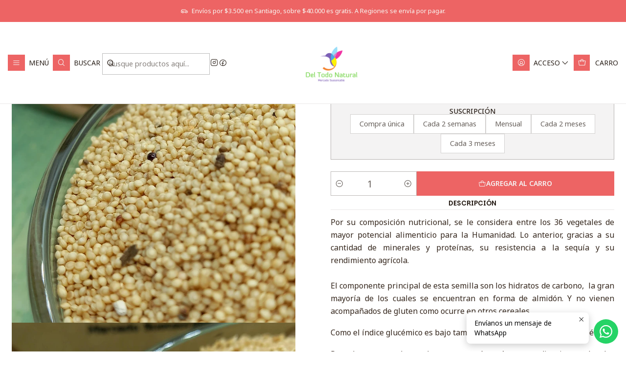

--- FILE ---
content_type: text/html; charset=utf-8
request_url: https://deltodonatural.cl/semilla-de-amaranto
body_size: 24747
content:






<!doctype html>

<html class="no-js" lang="es-CL" xmlns="http://www.w3.org/1999/xhtml">
  <head>
    

    <meta charset="UTF-8">
    <meta name="viewport" content="width=device-width, initial-scale=1.0">
    <title>Semilla de Amaranto</title>
    <meta name="description" content="Por su&nbsp;composición nutricional, se le considera entre los 36 vegetales de mayor potencial alimenticio para la Humanidad. Lo anterior, gracias a&nbsp;su cantidad de&nbsp;minerales y proteínas, su resistencia a la sequía y su rendimiento agrícola.El componente principal de esta semilla son los hidratos de carbono,&nbsp;&nbsp;la gran mayoría d...">
    <meta name="robots" content="follow, all">

    <link rel="preconnect" href="https://images.jumpseller.com">
    <link rel="preconnect" href="https://cdnx.jumpseller.com">
    <link rel="preconnect" href="https://assets.jumpseller.com">
    <link rel="preconnect" href="https://files.jumpseller.com">
    <link rel="preconnect" href="https://fonts.googleapis.com">
    <link rel="preconnect" href="https://fonts.gstatic.com" crossorigin>

    

<!-- Facebook Meta tags for Product -->
<meta property="fb:app_id" content="283643215104248">

    <meta property="og:id" content="4042422">
    <meta property="og:title" content="Semilla de Amaranto">
    <meta property="og:type" content="product">
    
      
        <meta property="og:image" content="https://cdnx.jumpseller.com/deltodonatural/image/18189899/Semilla_de_Amaranto.jpg?1647996421">
      

    

    

    <meta property="product:is_product_shareable" content="1">

    
      <meta property="product:original_price:amount" content="9290.0">
      <meta property="product:price:amount" content="9290.0">
      
        <meta property="product:availability" content="instock">
      
    

    <meta property="product:original_price:currency" content="CLP">
    <meta property="product:price:currency" content="CLP">
  

<meta property="og:description" content="Por su&nbsp;composición nutricional, se le considera entre los 36 vegetales de mayor potencial alimenticio para la Humanidad. Lo anterior, gracias a&nbsp;su cantidad de&nbsp;minerales y proteínas, su resistencia a la sequía y su rendimiento agrícola.El componente principal de esta semilla son los hidratos de carbono,&nbsp;&nbsp;la gran mayoría d...">
<meta property="og:url" content="https://deltodonatural.cl/semilla-de-amaranto">
<meta property="og:site_name" content="DelTodoNatural">
<meta name="twitter:card" content="summary">


  <meta property="og:locale" content="es_CL">



    
      <link rel="alternate"  href="https://deltodonatural.cl/semilla-de-amaranto">
    

    <link rel="canonical" href="https://deltodonatural.cl/semilla-de-amaranto">

    
    <link rel="apple-touch-icon" type="image/x-icon" href="https://cdnx.jumpseller.com/deltodonatural/image/29491536/resize/57/57?1668625374" sizes="57x57">
    <link rel="apple-touch-icon" type="image/x-icon" href="https://cdnx.jumpseller.com/deltodonatural/image/29491536/resize/60/60?1668625374" sizes="60x60">
    <link rel="apple-touch-icon" type="image/x-icon" href="https://cdnx.jumpseller.com/deltodonatural/image/29491536/resize/72/72?1668625374" sizes="72x72">
    <link rel="apple-touch-icon" type="image/x-icon" href="https://cdnx.jumpseller.com/deltodonatural/image/29491536/resize/76/76?1668625374" sizes="76x76">
    <link rel="apple-touch-icon" type="image/x-icon" href="https://cdnx.jumpseller.com/deltodonatural/image/29491536/resize/114/114?1668625374" sizes="114x114">
    <link rel="apple-touch-icon" type="image/x-icon" href="https://cdnx.jumpseller.com/deltodonatural/image/29491536/resize/120/120?1668625374" sizes="120x120">
    <link rel="apple-touch-icon" type="image/x-icon" href="https://cdnx.jumpseller.com/deltodonatural/image/29491536/resize/144/144?1668625374" sizes="144x144">
    <link rel="apple-touch-icon" type="image/x-icon" href="https://cdnx.jumpseller.com/deltodonatural/image/29491536/resize/152/152?1668625374" sizes="152x152">

    <link rel="icon" type="image/png" href="https://cdnx.jumpseller.com/deltodonatural/image/29491536/resize/196/196?1668625374" sizes="196x196">
    <link rel="icon" type="image/png" href="https://cdnx.jumpseller.com/deltodonatural/image/29491536/resize/160/160?1668625374" sizes="160x160">
    <link rel="icon" type="image/png" href="https://cdnx.jumpseller.com/deltodonatural/image/29491536/resize/96/96?1668625374" sizes="96x96">
    <link rel="icon" type="image/png" href="https://cdnx.jumpseller.com/deltodonatural/image/29491536/resize/32/32?1668625374" sizes="32x32">
    <link rel="icon" type="image/png" href="https://cdnx.jumpseller.com/deltodonatural/image/29491536/resize/16/16?1668625374" sizes="16x16">

  <meta name="msapplication-TileColor" content="#95b200">
  <meta name="theme-color" content="#ffffff">



    <!-- jQuery -->
    <script src="https://cdnjs.cloudflare.com/ajax/libs/jquery/3.7.1/jquery.min.js" integrity="sha384-1H217gwSVyLSIfaLxHbE7dRb3v4mYCKbpQvzx0cegeju1MVsGrX5xXxAvs/HgeFs" crossorigin="anonymous" defer></script>

    <!-- Bootstrap -->
    <link rel="stylesheet" href="https://cdn.jsdelivr.net/npm/bootstrap@5.3.3/dist/css/bootstrap.min.css" integrity="sha384-QWTKZyjpPEjISv5WaRU9OFeRpok6YctnYmDr5pNlyT2bRjXh0JMhjY6hW+ALEwIH" crossorigin="anonymous" >

    <!-- Youtube-Background -->
    <script src="https://unpkg.com/youtube-background@1.1.8/jquery.youtube-background.min.js" integrity="sha384-/YXvVTPXDERZ0NZwmcXGCk5XwLkUALrlDB/GCXAmBu1WzubZeTTJDQBPlLD5JMKT" crossorigin="anonymous" defer></script>

    
      <!-- Autocomplete search -->
      <script src="https://cdn.jsdelivr.net/npm/@algolia/autocomplete-js@1.16.0/dist/umd/index.production.min.js" integrity="sha384-fZZuusWZz3FhxzgaN0ZQmDKF5cZW+HP+L8BHTjUi16SY5rRdPc75fmH2rB0Y5Xlz" crossorigin="anonymous" defer></script>
      <script src="//assets.jumpseller.com/public/autocomplete/jumpseller-autocomplete@1.0.0.min.js" data-suggest-categories="false" defer></script>
    

    
      <!-- Swiper -->
      <link rel="stylesheet" href="https://cdn.jsdelivr.net/npm/swiper@11.2.7/swiper-bundle.min.css" integrity="sha384-BcvoXlBGZGOz275v0qWNyMLPkNeRLVmehEWtJzEAPL2fzOThyIiV5fhg1uAM20/B" crossorigin="anonymous" >
      <script src="https://cdn.jsdelivr.net/npm/swiper@11.2.7/swiper-bundle.min.js" integrity="sha384-hxqIvJQNSO0jsMWIgfNvs1+zhywbaDMqS9H+bHRTE7C/3RNfuSZpqhbK1dsJzhZs" crossorigin="anonymous" defer></script>
    

    <script type="application/ld+json">
  [
    {
      "@context": "https://schema.org",
      "@type": "BreadcrumbList",
      "itemListElement": [
        
          {
          "@type": "ListItem",
          "position": 1,
          "item": {
          "name": "Inicio",
          "@id": "/"
          }
          }
          ,
        
          {
          "@type": "ListItem",
          "position": 2,
          "item": {
          "name": "Vegano",
          "@id": "/vegano-y-sin-gluten"
          }
          }
          ,
        
          {
          "@type": "ListItem",
          "position": 3,
          "item": {
          "name": "Semilla de Amaranto"
          }
          }
          
        
      ]
    },
    {
      "@context": "https://schema.org/"
      ,
        "@type": "Product",
        "name": "Semilla de Amaranto",
        "url": "https://deltodonatural.cl/semilla-de-amaranto",
        "itemCondition": "https://schema.org/NewCondition",
        
        "image": "https://cdnx.jumpseller.com/deltodonatural/image/18189899/Semilla_de_Amaranto.jpg?1647996421",
        
        "description": "Por su&amp;nbsp;composición nutricional, se le considera entre los 36 vegetales de mayor potencial alimenticio para la Humanidad. Lo anterior, gracias a&amp;nbsp;su cantidad de&amp;nbsp;minerales y proteínas, su resistencia a la sequía y su rendimiento agrícola.El componente principal de esta semilla son los hidratos de carbono,&amp;nbsp;&amp;nbsp;la gran mayoría de los cuales se encuentran&amp;nbsp;en forma de almidón.&amp;nbsp;Y no vienen acompañados de gluten como ocurre en otros cereales. &amp;nbsp;&amp;nbsp;Como el índice glucémico es bajo también lo pueden consumir los diabéticos.Pero lo que que hace al amaranto aún más extraordinario es el&amp;nbsp;valor biológico&amp;nbsp;de esas proteínas, ya que incluyen todos los aminoácidos esenciales (los que el organismo no es capaz de sintetizar y precisa recibir de los alimentos) en una proporción óptima para ser asimilados.",
        
        
        
          "category": "Vegano",
        
        "offers": {
          
            
            
            "@type": "AggregateOffer",
            
              "availability": "https://schema.org/InStock",
            
            "lowPrice": "9290.0",
            "highPrice": "9290.0",
            "offerCount": "1",
            
              
            
            "price": "9290.0",

          
          "priceCurrency": "CLP",
          "seller": {
            "@type": "Organization",
            "name": "DelTodoNatural"
          },
          "url": "https://deltodonatural.cl/semilla-de-amaranto",
          "shippingDetails": [
            {
            "@type": "OfferShippingDetails",
            "shippingDestination": [
            
            {
              "@type": "DefinedRegion",
              "addressCountry": "AF"
            },
            
            {
              "@type": "DefinedRegion",
              "addressCountry": "AL"
            },
            
            {
              "@type": "DefinedRegion",
              "addressCountry": "DE"
            },
            
            {
              "@type": "DefinedRegion",
              "addressCountry": "AD"
            },
            
            {
              "@type": "DefinedRegion",
              "addressCountry": "AO"
            },
            
            {
              "@type": "DefinedRegion",
              "addressCountry": "AI"
            },
            
            {
              "@type": "DefinedRegion",
              "addressCountry": "AQ"
            },
            
            {
              "@type": "DefinedRegion",
              "addressCountry": "AG"
            },
            
            {
              "@type": "DefinedRegion",
              "addressCountry": "SA"
            },
            
            {
              "@type": "DefinedRegion",
              "addressCountry": "DZ"
            },
            
            {
              "@type": "DefinedRegion",
              "addressCountry": "AR"
            },
            
            {
              "@type": "DefinedRegion",
              "addressCountry": "AM"
            },
            
            {
              "@type": "DefinedRegion",
              "addressCountry": "AW"
            },
            
            {
              "@type": "DefinedRegion",
              "addressCountry": "AU"
            },
            
            {
              "@type": "DefinedRegion",
              "addressCountry": "AT"
            },
            
            {
              "@type": "DefinedRegion",
              "addressCountry": "AZ"
            },
            
            {
              "@type": "DefinedRegion",
              "addressCountry": "BS"
            },
            
            {
              "@type": "DefinedRegion",
              "addressCountry": "BD"
            },
            
            {
              "@type": "DefinedRegion",
              "addressCountry": "BB"
            },
            
            {
              "@type": "DefinedRegion",
              "addressCountry": "BH"
            },
            
            {
              "@type": "DefinedRegion",
              "addressCountry": "BE"
            },
            
            {
              "@type": "DefinedRegion",
              "addressCountry": "BZ"
            },
            
            {
              "@type": "DefinedRegion",
              "addressCountry": "BJ"
            },
            
            {
              "@type": "DefinedRegion",
              "addressCountry": "BY"
            },
            
            {
              "@type": "DefinedRegion",
              "addressCountry": "MM"
            },
            
            {
              "@type": "DefinedRegion",
              "addressCountry": "BO"
            },
            
            {
              "@type": "DefinedRegion",
              "addressCountry": "BA"
            },
            
            {
              "@type": "DefinedRegion",
              "addressCountry": "BW"
            },
            
            {
              "@type": "DefinedRegion",
              "addressCountry": "BR"
            },
            
            {
              "@type": "DefinedRegion",
              "addressCountry": "BN"
            },
            
            {
              "@type": "DefinedRegion",
              "addressCountry": "BG"
            },
            
            {
              "@type": "DefinedRegion",
              "addressCountry": "BF"
            },
            
            {
              "@type": "DefinedRegion",
              "addressCountry": "BI"
            },
            
            {
              "@type": "DefinedRegion",
              "addressCountry": "BT"
            },
            
            {
              "@type": "DefinedRegion",
              "addressCountry": "CV"
            },
            
            {
              "@type": "DefinedRegion",
              "addressCountry": "KH"
            },
            
            {
              "@type": "DefinedRegion",
              "addressCountry": "CM"
            },
            
            {
              "@type": "DefinedRegion",
              "addressCountry": "CA"
            },
            
            {
              "@type": "DefinedRegion",
              "addressCountry": "QA"
            },
            
            {
              "@type": "DefinedRegion",
              "addressCountry": "TD"
            },
            
            {
              "@type": "DefinedRegion",
              "addressCountry": "CZ"
            },
            
            {
              "@type": "DefinedRegion",
              "addressCountry": "CL"
            },
            
            {
              "@type": "DefinedRegion",
              "addressCountry": "CN"
            },
            
            {
              "@type": "DefinedRegion",
              "addressCountry": "CY"
            },
            
            {
              "@type": "DefinedRegion",
              "addressCountry": "CO"
            },
            
            {
              "@type": "DefinedRegion",
              "addressCountry": "KM"
            },
            
            {
              "@type": "DefinedRegion",
              "addressCountry": "CG"
            },
            
            {
              "@type": "DefinedRegion",
              "addressCountry": "CD"
            },
            
            {
              "@type": "DefinedRegion",
              "addressCountry": "KP"
            },
            
            {
              "@type": "DefinedRegion",
              "addressCountry": "KR"
            },
            
            {
              "@type": "DefinedRegion",
              "addressCountry": "CR"
            },
            
            {
              "@type": "DefinedRegion",
              "addressCountry": "CI"
            },
            
            {
              "@type": "DefinedRegion",
              "addressCountry": "HR"
            },
            
            {
              "@type": "DefinedRegion",
              "addressCountry": "CU"
            },
            
            {
              "@type": "DefinedRegion",
              "addressCountry": "CW"
            },
            
            {
              "@type": "DefinedRegion",
              "addressCountry": "DK"
            },
            
            {
              "@type": "DefinedRegion",
              "addressCountry": "DM"
            },
            
            {
              "@type": "DefinedRegion",
              "addressCountry": "EC"
            },
            
            {
              "@type": "DefinedRegion",
              "addressCountry": "EG"
            },
            
            {
              "@type": "DefinedRegion",
              "addressCountry": "SV"
            },
            
            {
              "@type": "DefinedRegion",
              "addressCountry": "AE"
            },
            
            {
              "@type": "DefinedRegion",
              "addressCountry": "ER"
            },
            
            {
              "@type": "DefinedRegion",
              "addressCountry": "SK"
            },
            
            {
              "@type": "DefinedRegion",
              "addressCountry": "SI"
            },
            
            {
              "@type": "DefinedRegion",
              "addressCountry": "ES"
            },
            
            {
              "@type": "DefinedRegion",
              "addressCountry": "US"
            },
            
            {
              "@type": "DefinedRegion",
              "addressCountry": "EE"
            },
            
            {
              "@type": "DefinedRegion",
              "addressCountry": "SZ"
            },
            
            {
              "@type": "DefinedRegion",
              "addressCountry": "ET"
            },
            
            {
              "@type": "DefinedRegion",
              "addressCountry": "RU"
            },
            
            {
              "@type": "DefinedRegion",
              "addressCountry": "PH"
            },
            
            {
              "@type": "DefinedRegion",
              "addressCountry": "FI"
            },
            
            {
              "@type": "DefinedRegion",
              "addressCountry": "FJ"
            },
            
            {
              "@type": "DefinedRegion",
              "addressCountry": "FR"
            },
            
            {
              "@type": "DefinedRegion",
              "addressCountry": "GA"
            },
            
            {
              "@type": "DefinedRegion",
              "addressCountry": "GM"
            },
            
            {
              "@type": "DefinedRegion",
              "addressCountry": "GE"
            },
            
            {
              "@type": "DefinedRegion",
              "addressCountry": "GH"
            },
            
            {
              "@type": "DefinedRegion",
              "addressCountry": "GI"
            },
            
            {
              "@type": "DefinedRegion",
              "addressCountry": "GD"
            },
            
            {
              "@type": "DefinedRegion",
              "addressCountry": "GR"
            },
            
            {
              "@type": "DefinedRegion",
              "addressCountry": "GL"
            },
            
            {
              "@type": "DefinedRegion",
              "addressCountry": "GP"
            },
            
            {
              "@type": "DefinedRegion",
              "addressCountry": "GU"
            },
            
            {
              "@type": "DefinedRegion",
              "addressCountry": "GT"
            },
            
            {
              "@type": "DefinedRegion",
              "addressCountry": "GF"
            },
            
            {
              "@type": "DefinedRegion",
              "addressCountry": "GG"
            },
            
            {
              "@type": "DefinedRegion",
              "addressCountry": "GN"
            },
            
            {
              "@type": "DefinedRegion",
              "addressCountry": "GQ"
            },
            
            {
              "@type": "DefinedRegion",
              "addressCountry": "GW"
            },
            
            {
              "@type": "DefinedRegion",
              "addressCountry": "GY"
            },
            
            {
              "@type": "DefinedRegion",
              "addressCountry": "HT"
            },
            
            {
              "@type": "DefinedRegion",
              "addressCountry": "HN"
            },
            
            {
              "@type": "DefinedRegion",
              "addressCountry": "HK"
            },
            
            {
              "@type": "DefinedRegion",
              "addressCountry": "HU"
            },
            
            {
              "@type": "DefinedRegion",
              "addressCountry": "IN"
            },
            
            {
              "@type": "DefinedRegion",
              "addressCountry": "ID"
            },
            
            {
              "@type": "DefinedRegion",
              "addressCountry": "IQ"
            },
            
            {
              "@type": "DefinedRegion",
              "addressCountry": "IR"
            },
            
            {
              "@type": "DefinedRegion",
              "addressCountry": "IE"
            },
            
            {
              "@type": "DefinedRegion",
              "addressCountry": "BV"
            },
            
            {
              "@type": "DefinedRegion",
              "addressCountry": "NF"
            },
            
            {
              "@type": "DefinedRegion",
              "addressCountry": "IM"
            },
            
            {
              "@type": "DefinedRegion",
              "addressCountry": "CX"
            },
            
            {
              "@type": "DefinedRegion",
              "addressCountry": "SX"
            },
            
            {
              "@type": "DefinedRegion",
              "addressCountry": "IS"
            },
            
            {
              "@type": "DefinedRegion",
              "addressCountry": "AX"
            },
            
            {
              "@type": "DefinedRegion",
              "addressCountry": "BQ"
            },
            
            {
              "@type": "DefinedRegion",
              "addressCountry": "BM"
            },
            
            {
              "@type": "DefinedRegion",
              "addressCountry": "KY"
            },
            
            {
              "@type": "DefinedRegion",
              "addressCountry": "CC"
            },
            
            {
              "@type": "DefinedRegion",
              "addressCountry": "CK"
            },
            
            {
              "@type": "DefinedRegion",
              "addressCountry": "FK"
            },
            
            {
              "@type": "DefinedRegion",
              "addressCountry": "FO"
            },
            
            {
              "@type": "DefinedRegion",
              "addressCountry": "GS"
            },
            
            {
              "@type": "DefinedRegion",
              "addressCountry": "HM"
            },
            
            {
              "@type": "DefinedRegion",
              "addressCountry": "MV"
            },
            
            {
              "@type": "DefinedRegion",
              "addressCountry": "MP"
            },
            
            {
              "@type": "DefinedRegion",
              "addressCountry": "MH"
            },
            
            {
              "@type": "DefinedRegion",
              "addressCountry": "SB"
            },
            
            {
              "@type": "DefinedRegion",
              "addressCountry": "TC"
            },
            
            {
              "@type": "DefinedRegion",
              "addressCountry": "UM"
            },
            
            {
              "@type": "DefinedRegion",
              "addressCountry": "VG"
            },
            
            {
              "@type": "DefinedRegion",
              "addressCountry": "VI"
            },
            
            {
              "@type": "DefinedRegion",
              "addressCountry": "IL"
            },
            
            {
              "@type": "DefinedRegion",
              "addressCountry": "IT"
            },
            
            {
              "@type": "DefinedRegion",
              "addressCountry": "JM"
            },
            
            {
              "@type": "DefinedRegion",
              "addressCountry": "JP"
            },
            
            {
              "@type": "DefinedRegion",
              "addressCountry": "JE"
            },
            
            {
              "@type": "DefinedRegion",
              "addressCountry": "JO"
            },
            
            {
              "@type": "DefinedRegion",
              "addressCountry": "KZ"
            },
            
            {
              "@type": "DefinedRegion",
              "addressCountry": "KE"
            },
            
            {
              "@type": "DefinedRegion",
              "addressCountry": "KG"
            },
            
            {
              "@type": "DefinedRegion",
              "addressCountry": "KI"
            },
            
            {
              "@type": "DefinedRegion",
              "addressCountry": "XK"
            },
            
            {
              "@type": "DefinedRegion",
              "addressCountry": "KW"
            },
            
            {
              "@type": "DefinedRegion",
              "addressCountry": "LS"
            },
            
            {
              "@type": "DefinedRegion",
              "addressCountry": "LV"
            },
            
            {
              "@type": "DefinedRegion",
              "addressCountry": "LB"
            },
            
            {
              "@type": "DefinedRegion",
              "addressCountry": "LR"
            },
            
            {
              "@type": "DefinedRegion",
              "addressCountry": "LY"
            },
            
            {
              "@type": "DefinedRegion",
              "addressCountry": "LI"
            },
            
            {
              "@type": "DefinedRegion",
              "addressCountry": "LT"
            },
            
            {
              "@type": "DefinedRegion",
              "addressCountry": "LU"
            },
            
            {
              "@type": "DefinedRegion",
              "addressCountry": "MO"
            },
            
            {
              "@type": "DefinedRegion",
              "addressCountry": "MK"
            },
            
            {
              "@type": "DefinedRegion",
              "addressCountry": "MG"
            },
            
            {
              "@type": "DefinedRegion",
              "addressCountry": "MY"
            },
            
            {
              "@type": "DefinedRegion",
              "addressCountry": "MW"
            },
            
            {
              "@type": "DefinedRegion",
              "addressCountry": "ML"
            },
            
            {
              "@type": "DefinedRegion",
              "addressCountry": "MT"
            },
            
            {
              "@type": "DefinedRegion",
              "addressCountry": "MA"
            },
            
            {
              "@type": "DefinedRegion",
              "addressCountry": "MQ"
            },
            
            {
              "@type": "DefinedRegion",
              "addressCountry": "MU"
            },
            
            {
              "@type": "DefinedRegion",
              "addressCountry": "MR"
            },
            
            {
              "@type": "DefinedRegion",
              "addressCountry": "YT"
            },
            
            {
              "@type": "DefinedRegion",
              "addressCountry": "MX"
            },
            
            {
              "@type": "DefinedRegion",
              "addressCountry": "FM"
            },
            
            {
              "@type": "DefinedRegion",
              "addressCountry": "MD"
            },
            
            {
              "@type": "DefinedRegion",
              "addressCountry": "MC"
            },
            
            {
              "@type": "DefinedRegion",
              "addressCountry": "MN"
            },
            
            {
              "@type": "DefinedRegion",
              "addressCountry": "ME"
            },
            
            {
              "@type": "DefinedRegion",
              "addressCountry": "MS"
            },
            
            {
              "@type": "DefinedRegion",
              "addressCountry": "MZ"
            },
            
            {
              "@type": "DefinedRegion",
              "addressCountry": "NA"
            },
            
            {
              "@type": "DefinedRegion",
              "addressCountry": "NR"
            },
            
            {
              "@type": "DefinedRegion",
              "addressCountry": "NP"
            },
            
            {
              "@type": "DefinedRegion",
              "addressCountry": "NI"
            },
            
            {
              "@type": "DefinedRegion",
              "addressCountry": "NE"
            },
            
            {
              "@type": "DefinedRegion",
              "addressCountry": "NG"
            },
            
            {
              "@type": "DefinedRegion",
              "addressCountry": "NU"
            },
            
            {
              "@type": "DefinedRegion",
              "addressCountry": "NO"
            },
            
            {
              "@type": "DefinedRegion",
              "addressCountry": "NC"
            },
            
            {
              "@type": "DefinedRegion",
              "addressCountry": "NZ"
            },
            
            {
              "@type": "DefinedRegion",
              "addressCountry": "OM"
            },
            
            {
              "@type": "DefinedRegion",
              "addressCountry": "NL"
            },
            
            {
              "@type": "DefinedRegion",
              "addressCountry": "PK"
            },
            
            {
              "@type": "DefinedRegion",
              "addressCountry": "PW"
            },
            
            {
              "@type": "DefinedRegion",
              "addressCountry": "PS"
            },
            
            {
              "@type": "DefinedRegion",
              "addressCountry": "PA"
            },
            
            {
              "@type": "DefinedRegion",
              "addressCountry": "PG"
            },
            
            {
              "@type": "DefinedRegion",
              "addressCountry": "PY"
            },
            
            {
              "@type": "DefinedRegion",
              "addressCountry": "PE"
            },
            
            {
              "@type": "DefinedRegion",
              "addressCountry": "PN"
            },
            
            {
              "@type": "DefinedRegion",
              "addressCountry": "PF"
            },
            
            {
              "@type": "DefinedRegion",
              "addressCountry": "PL"
            },
            
            {
              "@type": "DefinedRegion",
              "addressCountry": "PT"
            },
            
            {
              "@type": "DefinedRegion",
              "addressCountry": "PR"
            },
            
            {
              "@type": "DefinedRegion",
              "addressCountry": "GB"
            },
            
            {
              "@type": "DefinedRegion",
              "addressCountry": "CF"
            },
            
            {
              "@type": "DefinedRegion",
              "addressCountry": "LA"
            },
            
            {
              "@type": "DefinedRegion",
              "addressCountry": "DO"
            },
            
            {
              "@type": "DefinedRegion",
              "addressCountry": "SY"
            },
            
            {
              "@type": "DefinedRegion",
              "addressCountry": "RE"
            },
            
            {
              "@type": "DefinedRegion",
              "addressCountry": "RW"
            },
            
            {
              "@type": "DefinedRegion",
              "addressCountry": "RO"
            },
            
            {
              "@type": "DefinedRegion",
              "addressCountry": "EH"
            },
            
            {
              "@type": "DefinedRegion",
              "addressCountry": "WS"
            },
            
            {
              "@type": "DefinedRegion",
              "addressCountry": "AS"
            },
            
            {
              "@type": "DefinedRegion",
              "addressCountry": "BL"
            },
            
            {
              "@type": "DefinedRegion",
              "addressCountry": "KN"
            },
            
            {
              "@type": "DefinedRegion",
              "addressCountry": "SM"
            },
            
            {
              "@type": "DefinedRegion",
              "addressCountry": "MF"
            },
            
            {
              "@type": "DefinedRegion",
              "addressCountry": "PM"
            },
            
            {
              "@type": "DefinedRegion",
              "addressCountry": "VC"
            },
            
            {
              "@type": "DefinedRegion",
              "addressCountry": "SH"
            },
            
            {
              "@type": "DefinedRegion",
              "addressCountry": "LC"
            },
            
            {
              "@type": "DefinedRegion",
              "addressCountry": "VA"
            },
            
            {
              "@type": "DefinedRegion",
              "addressCountry": "ST"
            },
            
            {
              "@type": "DefinedRegion",
              "addressCountry": "SN"
            },
            
            {
              "@type": "DefinedRegion",
              "addressCountry": "RS"
            },
            
            {
              "@type": "DefinedRegion",
              "addressCountry": "SC"
            },
            
            {
              "@type": "DefinedRegion",
              "addressCountry": "SL"
            },
            
            {
              "@type": "DefinedRegion",
              "addressCountry": "SG"
            },
            
            {
              "@type": "DefinedRegion",
              "addressCountry": "SO"
            },
            
            {
              "@type": "DefinedRegion",
              "addressCountry": "LK"
            },
            
            {
              "@type": "DefinedRegion",
              "addressCountry": "ZA"
            },
            
            {
              "@type": "DefinedRegion",
              "addressCountry": "SD"
            },
            
            {
              "@type": "DefinedRegion",
              "addressCountry": "SS"
            },
            
            {
              "@type": "DefinedRegion",
              "addressCountry": "SE"
            },
            
            {
              "@type": "DefinedRegion",
              "addressCountry": "CH"
            },
            
            {
              "@type": "DefinedRegion",
              "addressCountry": "SR"
            },
            
            {
              "@type": "DefinedRegion",
              "addressCountry": "SJ"
            },
            
            {
              "@type": "DefinedRegion",
              "addressCountry": "TH"
            },
            
            {
              "@type": "DefinedRegion",
              "addressCountry": "TW"
            },
            
            {
              "@type": "DefinedRegion",
              "addressCountry": "TZ"
            },
            
            {
              "@type": "DefinedRegion",
              "addressCountry": "TJ"
            },
            
            {
              "@type": "DefinedRegion",
              "addressCountry": "IO"
            },
            
            {
              "@type": "DefinedRegion",
              "addressCountry": "TF"
            },
            
            {
              "@type": "DefinedRegion",
              "addressCountry": "TL"
            },
            
            {
              "@type": "DefinedRegion",
              "addressCountry": "TG"
            },
            
            {
              "@type": "DefinedRegion",
              "addressCountry": "TK"
            },
            
            {
              "@type": "DefinedRegion",
              "addressCountry": "TO"
            },
            
            {
              "@type": "DefinedRegion",
              "addressCountry": "TT"
            },
            
            {
              "@type": "DefinedRegion",
              "addressCountry": "TN"
            },
            
            {
              "@type": "DefinedRegion",
              "addressCountry": "TM"
            },
            
            {
              "@type": "DefinedRegion",
              "addressCountry": "TR"
            },
            
            {
              "@type": "DefinedRegion",
              "addressCountry": "TV"
            },
            
            {
              "@type": "DefinedRegion",
              "addressCountry": "UA"
            },
            
            {
              "@type": "DefinedRegion",
              "addressCountry": "UG"
            },
            
            {
              "@type": "DefinedRegion",
              "addressCountry": "UY"
            },
            
            {
              "@type": "DefinedRegion",
              "addressCountry": "UZ"
            },
            
            {
              "@type": "DefinedRegion",
              "addressCountry": "VU"
            },
            
            {
              "@type": "DefinedRegion",
              "addressCountry": "VE"
            },
            
            {
              "@type": "DefinedRegion",
              "addressCountry": "VN"
            },
            
            {
              "@type": "DefinedRegion",
              "addressCountry": "WF"
            },
            
            {
              "@type": "DefinedRegion",
              "addressCountry": "YE"
            },
            
            {
              "@type": "DefinedRegion",
              "addressCountry": "DJ"
            },
            
            {
              "@type": "DefinedRegion",
              "addressCountry": "ZM"
            },
            
            {
              "@type": "DefinedRegion",
              "addressCountry": "ZW"
            }
            ]
            }
          ]
        }
      
    }
  ]
</script>


    <style type="text/css" data-js-stylesheet="layout">
      
      
      
      

      
      
      
      
      
        @import url('https://fonts.googleapis.com/css2?family=Parkinsans:ital,wght@0,100;0,200;0,300;0,400;0,500;0,600;0,700;0,800;1,100;1,200;1,300;1,400;1,500;1,600;1,700;1,800&family=Noto+Sans:ital,wght@0,100;0,200;0,300;0,400;0,500;0,600;0,700;0,800;1,100;1,200;1,300;1,400;1,500;1,600;1,700;1,800&display=swap');
      

      @import url('https://unpkg.com/@phosphor-icons/web@2.1.1/src/regular/style.css');
      

      :root {
        --theme-icon-style: var(--icon-style-regular);
        --font-main: Parkinsans, sans-serif;
        --font-secondary: Noto Sans, sans-serif;
        --font-store-name: Parkinsans, sans-serif;
        --font-buttons: Noto Sans, sans-serif;
        --font-base-size: 16px;
        --subtitle-size-desktop-number: 0.4;
        --subtitle-size-mobile-number: 0.3;
        
          --title-size-desktop: var(--title-size-medium-desktop);
          --title-size-mobile: var(--title-size-medium-mobile);
          --subtitle-size-desktop: calc(var(--title-size-desktop) * var(--subtitle-size-desktop-number));
          --subtitle-size-mobile: calc(var(--title-size-mobile) * var(--subtitle-size-mobile-number));
        
        --title-weight: 400;
        --title-spacing: 0px;
        --title-text-transform: initial;
        
          --description-size-desktop: var(--description-size-medium-desktop);
          --description-size-mobile: var(--description-size-medium-mobile);
        
        --subtitle-weight: 400;
        --subtitle-spacing: 0px;
        --subtitle-text-transform: uppercase;
        --store-name-size-desktop: var(--store-name-desktop-large);
        --store-name-size-mobile: var(--store-name-mobile-large);
        --store-name-weight: 400;

        
            --radius-style: 0px;
            --radius-style-adapt: 0px;
            --radius-style-inner: 0px;
            --pb-radius-style: 0px;
            --pb-radius-style-inner: 0px;
            --article-block-radius-style: 0px;
            --article-block-radius-style-adapt: 0px;
          

        
            --button-style: 0px;
          
        --button-transform: uppercase;

        
          --theme-section-padding: var(--theme-section-padding-large);
          --theme-block-padding: var(--theme-block-padding-large);
          --section-content-margin: calc(-1 * var(--theme-block-padding));
          --section-content-padding: var(--theme-block-padding);
          --theme-block-wrapper-gap: calc(var(--theme-block-padding) * 2);
        
        --theme-block-padding-inner: calc(var(--font-base-size) * 0.75);

        --theme-border-style: solid;
        --theme-border-thickness: 1px;
        --theme-button-hover-size: 2px;

        --button-font-size-desktop: 14px;
        --button-font-size-mobile: 12px;

        --theme-heading-underline-thickness-desktop: 2px;
        --theme-heading-underline-thickness-mobile: 2px;
        --theme-heading-underline-width-desktop: 130px;
        --theme-heading-underline-width-mobile: 130px;

        --cart-header-logo-height-desktop: 50px;
        --cart-header-logo-height-mobile: 40px;

        
            --pb-padding: calc(var(--font-base-size) * 0.75);
          
        --pb-alignment: center;
        
          --pb-font-size-desktop: calc(var(--font-base-size) * 1);
          --pb-font-size-mobile: calc(var(--font-base-size) * 1);
        
        --pb-name-weight: 400;
        --pb-name-spacing: 0px;
        --pb-name-text-transform: initial;
        
          --pb-labels-font-size-desktop: calc(var(--font-base-size) * 0.7);
          --pb-labels-font-size-mobile: calc(var(--font-base-size) * 0.7);
        
        --pb-color-label-status-bg: #FFFFFF;
        --pb-color-label-status-text: #000000;
        --pb-color-label-status-border: rgba(0, 0, 0, 0.1);
        --pb-color-label-new-bg: #FA6D71;
        --pb-color-label-new-text: #FFFFFF;
        --pb-image-dimension: var(--aspect-ratio-portrait);
        
            --pb-colors-style-outer: 20px;
            --pb-colors-style-inner: 20px;
          
        
          --pb-colors-size-desktop: 20px;
          --pb-colors-size-mobile: 16px;
        
        
          --pb-actions-font-size-desktop: calc(var(--pb-font-size-desktop) * 2.5);
          --pb-actions-font-size-mobile: calc(var(--pb-font-size-mobile) * 2);
        
        --pb-card-border-opacity: 0.1;

        
            --article-block-content-padding: calc(var(--font-base-size) * 0.75);
        
        
          --article-block-font-size-desktop: calc(var(--font-base-size) * 1.3125);
          --article-block-font-size-mobile: calc(var(--font-base-size) * 1.125);
          --article-block-line-height: var(--font-base-line-height);
          --article-block-line-height-excerpt: calc(var(--article-block-line-height) * 0.8);
        
        --article-block-title-weight: 400;
        --article-block-title-spacing: 0px;
        --article-block-title-transform: initial;
        --article-block-border-opacity: 0.1;

        --store-whatsapp-spacing: 1rem;
        --store-whatsapp-color-icon: #FFFFFF;
        --store-whatsapp-color-bg: #25D366;
        --store-whatsapp-color-bg-hover: #128C7E;
        --store-whatsapp-color-message-text: #000000;
        --store-whatsapp-color-message-bg: #FFFFFF;
        --store-whatsapp-color-message-shadow: rgba(0, 0, 0, 0.2);

        --av-popup-color-bg: #FFFFFF;
        --av-popup-color-text: #222222;
        --av-popup-color-button-accept-bg: #329B4F;
        --av-popup-color-button-accept-text: #FFFFFF;
        --av-popup-color-button-reject-bg: #DC2D13;
        --av-popup-color-button-reject-text: #FFFFFF;

        --breadcrumbs-margin-top: 8px;
        --breadcrumbs-margin-bottom: 8px;
        --breadcrumbs-alignment-desktop: center;
        --breadcrumbs-alignment-mobile: center;

        --color-discount: #D2040F;
        --color-discount-text: #FFFFFF;
        --color-ratings: #FF9F1C;
        --color-additional-icon: #000000;
        --color-additional-icon-active: #ED0914;
        --color-additional-background: #FFFFFF;
        --color-additional-border: rgba(0, 0, 0, 0.1);

        --carousel-nav-size: 20px;

        --theme-pb-image-transition: var(--theme-image-zoom);
        --theme-pb-image-transition-hover: var(--theme-image-zoom-hover);

        --mapping-marker-position-top: 10%;
        --mapping-marker-position-left: 10%;
        --mapping-marker-position-top-mobile: 10%;
        --mapping-marker-position-left-mobile: 10%;
        --mapping-marker-size-small-desktop: calc(var(--font-base-size) * 2); /* 32px */
        --mapping-marker-size-small-mobile: calc(var(--font-base-size) * 1.75); /* 28px */
        --mapping-marker-size-medium-desktop: calc(var(--font-base-size) * 2.5); /* 40px */
        --mapping-marker-size-medium-mobile: calc(var(--font-base-size) * 2.25); /* 36px */
        --mapping-marker-size-large-desktop: calc(var(--font-base-size) * 3); /* 48px */
        --mapping-marker-size-large-mobile: calc(var(--font-base-size) * 2.75); /* 44px */
        --mapping-marker-size-desktop: var(--mapping-marker-size-small-desktop);
        --mapping-marker-size-mobile: var(--mapping-marker-size-small-mobile);
        --mapping-marker-color-background: #FFFFFF;
        --mapping-marker-color-icon: #000000;
        --mapping-product-image-width: 70px;
        --mapping-product-image-height: 70px;
        --mapping-product-spacing: calc(var(--section-content-static-padding) * 1.25);
        --mapping-product-align-vertical: center;
      }

      
      
      [data-bundle-color="default"] {
        --color-background: #FFFFFF;
        --color-background-contrast: #222222;
        --color-background-contrast-op05: rgba(34, 34, 34, 0.05);
        --color-background-contrast-op3: rgba(34, 34, 34, 0.3);
        --color-background-contrast-op7: rgba(34, 34, 34, 0.7);
        --color-background-op0: rgba(255, 255, 255, 0.0);
        --color-main: #261C15;
        --color-main-op05: rgba(38, 28, 21, 0.05);
        --color-main-op1: rgba(38, 28, 21, 0.1);
        --color-main-op2: rgba(38, 28, 21, 0.2);
        --color-main-op3: rgba(38, 28, 21, 0.3);
        --color-main-op5: rgba(38, 28, 21, 0.5);
        --color-main-op7: rgba(38, 28, 21, 0.7);
        --color-secondary: #35271D;
        --color-secondary-op05: rgba(53, 39, 29, 0.05);
        --color-secondary-op1: rgba(53, 39, 29, 0.1);
        --color-secondary-op3: rgba(53, 39, 29, 0.3);
        --color-secondary-op7: rgba(53, 39, 29, 0.7);
        --color-links: #ED6464;
        --color-links-hover: #261C15;
        --color-links-badge-hover: #f07b7b;
        --color-links-contrast: #FFFFFF;
        --color-button-main-bg: #ED6464;
        --color-button-main-bg-hover: #f49d9d;
        --color-button-main-text: #F5F5F5;
        --color-button-secondary-bg: #54D7D2;
        --color-button-secondary-bg-hover: #88e3e0;
        --color-button-secondary-text: #30090A;
        --color-border: var(--color-main-op1);
        --color-selection-text: #FFFFFF;
        --color-overlay: #FFFFFF;

        color: var(--color-main);
        background: var(--color-background);
      }
      
      
      [data-bundle-color="system-1"] {
        --color-background: #ED6464;
        --color-background-contrast: #FFFFFF;
        --color-background-contrast-op05: rgba(255, 255, 255, 0.05);
        --color-background-contrast-op3: rgba(255, 255, 255, 0.3);
        --color-background-contrast-op7: rgba(255, 255, 255, 0.7);
        --color-background-op0: rgba(237, 100, 100, 0.0);
        --color-main: #F7F7F2;
        --color-main-op05: rgba(247, 247, 242, 0.05);
        --color-main-op1: rgba(247, 247, 242, 0.1);
        --color-main-op2: rgba(247, 247, 242, 0.2);
        --color-main-op3: rgba(247, 247, 242, 0.3);
        --color-main-op5: rgba(247, 247, 242, 0.5);
        --color-main-op7: rgba(247, 247, 242, 0.7);
        --color-secondary: #E8E8D9;
        --color-secondary-op05: rgba(232, 232, 217, 0.05);
        --color-secondary-op1: rgba(232, 232, 217, 0.1);
        --color-secondary-op3: rgba(232, 232, 217, 0.3);
        --color-secondary-op7: rgba(232, 232, 217, 0.7);
        --color-links: #FFE4E4;
        --color-links-hover: #F7F7F2;
        --color-links-badge-hover: #fffdfd;
        --color-links-contrast: #222222;
        --color-button-main-bg: #F7F7F2;
        --color-button-main-bg-hover: #ffffff;
        --color-button-main-text: #261525;
        --color-button-secondary-bg: #FFE4E4;
        --color-button-secondary-bg-hover: #ffffff;
        --color-button-secondary-text: #6A566D;
        --color-border: var(--color-main-op1);
        --color-selection-text: #222222;
        --color-overlay: #ED6464;

        color: var(--color-main);
        background: var(--color-background);
      }
      
      
      [data-bundle-color="system-2"] {
        --color-background: #F7F2F7;
        --color-background-contrast: #222222;
        --color-background-contrast-op05: rgba(34, 34, 34, 0.05);
        --color-background-contrast-op3: rgba(34, 34, 34, 0.3);
        --color-background-contrast-op7: rgba(34, 34, 34, 0.7);
        --color-background-op0: rgba(247, 242, 247, 0.0);
        --color-main: #261C15;
        --color-main-op05: rgba(38, 28, 21, 0.05);
        --color-main-op1: rgba(38, 28, 21, 0.1);
        --color-main-op2: rgba(38, 28, 21, 0.2);
        --color-main-op3: rgba(38, 28, 21, 0.3);
        --color-main-op5: rgba(38, 28, 21, 0.5);
        --color-main-op7: rgba(38, 28, 21, 0.7);
        --color-secondary: #35271D;
        --color-secondary-op05: rgba(53, 39, 29, 0.05);
        --color-secondary-op1: rgba(53, 39, 29, 0.1);
        --color-secondary-op3: rgba(53, 39, 29, 0.3);
        --color-secondary-op7: rgba(53, 39, 29, 0.7);
        --color-links: #007EA7;
        --color-links-hover: #261C15;
        --color-links-badge-hover: #0091c0;
        --color-links-contrast: #FFFFFF;
        --color-button-main-bg: #FA7974;
        --color-button-main-bg-hover: #fcb4b2;
        --color-button-main-text: #F5F5F5;
        --color-button-secondary-bg: #7A6B8C;
        --color-button-secondary-bg-hover: #9a8ea9;
        --color-button-secondary-text: #FFFFFF;
        --color-border: var(--color-main-op1);
        --color-selection-text: #FFFFFF;
        --color-overlay: #F7F2F7;

        color: var(--color-main);
        background: var(--color-background);
      }
      
      
      [data-bundle-color="system-3"] {
        --color-background: #FFFFFF;
        --color-background-contrast: #222222;
        --color-background-contrast-op05: rgba(34, 34, 34, 0.05);
        --color-background-contrast-op3: rgba(34, 34, 34, 0.3);
        --color-background-contrast-op7: rgba(34, 34, 34, 0.7);
        --color-background-op0: rgba(255, 255, 255, 0.0);
        --color-main: #261C15;
        --color-main-op05: rgba(38, 28, 21, 0.05);
        --color-main-op1: rgba(38, 28, 21, 0.1);
        --color-main-op2: rgba(38, 28, 21, 0.2);
        --color-main-op3: rgba(38, 28, 21, 0.3);
        --color-main-op5: rgba(38, 28, 21, 0.5);
        --color-main-op7: rgba(38, 28, 21, 0.7);
        --color-secondary: #35271D;
        --color-secondary-op05: rgba(53, 39, 29, 0.05);
        --color-secondary-op1: rgba(53, 39, 29, 0.1);
        --color-secondary-op3: rgba(53, 39, 29, 0.3);
        --color-secondary-op7: rgba(53, 39, 29, 0.7);
        --color-links: #ED6464;
        --color-links-hover: #261C15;
        --color-links-badge-hover: #f07b7b;
        --color-links-contrast: #FFFFFF;
        --color-button-main-bg: #ED6464;
        --color-button-main-bg-hover: #f49d9d;
        --color-button-main-text: #F5F5F5;
        --color-button-secondary-bg: #54D7D2;
        --color-button-secondary-bg-hover: #88e3e0;
        --color-button-secondary-text: #30090A;
        --color-border: var(--color-main-op1);
        --color-selection-text: #FFFFFF;
        --color-overlay: #FFFFFF;

        color: var(--color-main);
        background: var(--color-background);
      }
      
      
      [data-bundle-color="system-4"] {
        --color-background: #FFFFFF;
        --color-background-contrast: #222222;
        --color-background-contrast-op05: rgba(34, 34, 34, 0.05);
        --color-background-contrast-op3: rgba(34, 34, 34, 0.3);
        --color-background-contrast-op7: rgba(34, 34, 34, 0.7);
        --color-background-op0: rgba(255, 255, 255, 0.0);
        --color-main: #261C15;
        --color-main-op05: rgba(38, 28, 21, 0.05);
        --color-main-op1: rgba(38, 28, 21, 0.1);
        --color-main-op2: rgba(38, 28, 21, 0.2);
        --color-main-op3: rgba(38, 28, 21, 0.3);
        --color-main-op5: rgba(38, 28, 21, 0.5);
        --color-main-op7: rgba(38, 28, 21, 0.7);
        --color-secondary: #35271D;
        --color-secondary-op05: rgba(53, 39, 29, 0.05);
        --color-secondary-op1: rgba(53, 39, 29, 0.1);
        --color-secondary-op3: rgba(53, 39, 29, 0.3);
        --color-secondary-op7: rgba(53, 39, 29, 0.7);
        --color-links: #ED6464;
        --color-links-hover: #261C15;
        --color-links-badge-hover: #f07b7b;
        --color-links-contrast: #FFFFFF;
        --color-button-main-bg: #ED6464;
        --color-button-main-bg-hover: #f49d9d;
        --color-button-main-text: #F5F5F5;
        --color-button-secondary-bg: #54D7D2;
        --color-button-secondary-bg-hover: #88e3e0;
        --color-button-secondary-text: #30090A;
        --color-border: var(--color-main-op1);
        --color-selection-text: #FFFFFF;
        --color-overlay: #FFFFFF;

        color: var(--color-main);
        background: var(--color-background);
      }
      

      
      :is(.product-block__attributes, .store-product__attributes) {
        display: none !important;
      }
      

      .product-block__labels,
      .product-block__labels > .d-flex {
        align-items: start;
      }

      
          .product-block__label--status,
          .product-block__label--new {
            border-radius: 0px;
          }
        

      
        .product-block:has(.product-block__extras) .product-block__extras {
          right: 0;
        }

        @media screen and (max-width: 575px) {
          .product-block:has(.product-block__extras) .product-block__extras > * {
            right: calc(var(--pb-padding) * 2.5);
          }
        }

        @media screen and (min-width: 576px) {
          .product-block:has(.product-block__extras) .product-block__extras > * {
            right: calc(var(--pb-padding) * 3);
          }
        }
      

      

      

      
      .product-stock[data-label="available"] {
        display: none !important;
      }
      

      
      .product-stock__text-exact {
        display: none !important;
      }
      

      

      
      #buy-now-button:disabled {
        display: block !important;
        visibility: hidden !important;
      }

      @media screen and (max-width: 768px) {
        #buy-now-button:disabled {
          display: none !important;
        }
      }
      

      

      
        

        
            .product-block__label--discount {
              flex-direction: row;
              gap: calc(var(--pb-padding) * 0.25);
            }
          
      

      

      

      

      

      

      

      

      

      

      

      

      

      
          .article-categories > .article-categories__link {
            gap: 0;
          }
          .article-categories__icon::before {
            font-family: var(--icon-style-regular);
            content: "\e2a2";
          }
        

      
    </style>

    <link rel="stylesheet" href="https://assets.jumpseller.com/store/deltodonatural/themes/941158/app.min.css?1767555946">
    
      <link rel="stylesheet" href="https://assets.jumpseller.com/store/deltodonatural/themes/941158/component-product.min.css?1767555946">
    
    
    
    
      <link rel="stylesheet" href="https://cdnjs.cloudflare.com/ajax/libs/aos/2.3.4/aos.css" integrity="sha512-1cK78a1o+ht2JcaW6g8OXYwqpev9+6GqOkz9xmBN9iUUhIndKtxwILGWYOSibOKjLsEdjyjZvYDq/cZwNeak0w==" crossorigin="anonymous" rel="preload" as="style" onload="this.onload=null;this.rel=&#39;stylesheet&#39;">
      <noscript><link rel="stylesheet" href="https://cdnjs.cloudflare.com/ajax/libs/aos/2.3.4/aos.css" integrity="sha512-1cK78a1o+ht2JcaW6g8OXYwqpev9+6GqOkz9xmBN9iUUhIndKtxwILGWYOSibOKjLsEdjyjZvYDq/cZwNeak0w==" crossorigin="anonymous" ></noscript>
    

    








































<script type="application/json" id="theme-data">
  {
    "is_preview": false,
    "template": "product",
    "cart": {
      "url": "/cart",
      "debounce": 50
    },
    "language": "cl",
    "order": {
      "totalOutstanding": 0.0,
      "productsCount": 0,
      "checkoutUrl": "https://deltodonatural.cl/v2/checkout/information/",
      "url": "/cart",
      "remainingForFreeShippingMessage": "",
      "minimumPurchase": {
        "conditionType": "",
        "conditionValue": 0
      }
    },
    "currency_code": "CLP",
    "translations": {
      "active_price": "Precio por unidad",
      "added_singular": "1 unidad de %{name} ha sido agregada.",
      "added_qty_plural": "%{qty} unidades de %{name} fueron agregadas.",
      "added_to_cart": "agregado al carrito",
      "add_to_cart": "Agregar al Carro",
      "added_to_wishlist": "%{name} se agregó a tu lista de favoritos",
      "available_in_stock": "Disponible en stock",
      "buy": "Comprar",
      "buy_now": "Comprar ahora",
      "buy_now_not_allowed": "No puedes comprar ahora con la cantidad actual elegida.",
      "check_this": "Mira esto:",
      "choose_a_time_slot": "Elija un horario",
      "contact_us": "Contáctanos",
      "continue_shopping": "Seguir comprando",
      "copy_to_clipboard": "Copiar al portapapeles",
      "counter_text_weeks": "semanas",
      "counter_text_days": "días",
      "counter_text_hours": "horas",
      "counter_text_minutes": "minutos",
      "counter_text_seconds": "segundos",
      "customer_register_back_link_url": "/customer/login",
      "customer_register_back_link_text": "¿Ya tienes una cuenta? Puedes ingresar aquí.",
      "discount_off": "Descuento (%)",
      "discount_message": "Esta promoción es válida desde %{date_begins} hasta %{date_expires}",
      "error_adding_to_cart": "Error al añadir al carrito",
      "error_updating_to_cart": "Error al actualizar el carrito",
      "error_adding_to_wishlist": "Error al añadir a la lista de favoritos",
      "error_removing_from_wishlist": "Error al eliminar de la lista de deseos",
      "files_too_large": "La suma del tamaño de los archivos seleccionados debe ser inferior a 10MB.",
      "fill_country_region_shipping": "Por favor ingresa el país y región para calcular los costos de envío.",
      "go_to": "Ir a",
      "go_to_cart": "Ir al carrito",
      "low_stock_basic": "Stock bajo",
      "low_stock_limited": "Date prisa, quedan pocas unidades",
      "low_stock_alert": "Date prisa, ya casi se agota",
      "low_stock_basic_exact": "Quedan %{qty} unidades",
      "low_stock_limited_exact": "Date prisa, solo quedan %{qty} unidades",
      "low_stock_alert_exact": "Date prisa, solo quedan %{qty} en stock",
      "minimum_quantity": "Cantidad mínima",
      "more_info": "Me gustaría saber más sobre este producto.",
      "newsletter_message_success": "Registrado con éxito",
      "newsletter_message_error": "Error al registrarse, por favor intenta nuevamente más tarde.",
      "newsletter_message_success_captcha": "Éxito en el captcha",
      "newsletter_message_error_captcha": "Error en captcha",
      "newsletter_text_placeholder": "email@dominio.com",
      "newsletter_text_button": "Suscríbete",
      "notify_me_when_available": "Notificarme cuando esté disponible",
      "no_shipping_methods": "No hay métodos de envío disponibles para tu dirección de envío.",
      "out_of_stock": "Agotado",
      "proceed_to_checkout": "Proceder al Pago",
      "product_stock_locations_link_text": "Ver en Google Maps",
      "removed_from_wishlist": "%{name} fue eliminado de tu Wishlist",
      "see_my_wishlist": "Ver mi lista de favoritos",
      "send_us_a_message": "Envíanos un mensaje de WhatsApp",
      "share_on": "Compartir en",
      "show_more": "Muestra Más",
      "show_less": "Muestra menos",
      "success": "Éxito",
      "success_adding_to_cart": "Añadido al carro exitosamente",
      "success_adding_to_wishlist": "Añadido exitosamente a tu lista de favoritos",
      "success_removing_from_wishlist": "Eliminado exitosamente de tu lista de favoritos",
      "SKU": "SKU",
      "x_units_in_stock": "%{qty} unidades en stock",
      "lowest_price_message": "Precio más bajo en los últimos 30 días:"
    },
    "options": {
      "av_popup_button_reject_redirect": "https://jumpseller.com",
      "display_cart_notification": true,
      "filters_desktop": true,
      "pf_first_gallery_image": false,
      "quantity": "Cantidad",
      "tax_label": "+ impuestos",
      "price_without_tax_message": "Precio sin impuestos:"
    }
  }
</script>

<script>
  function callonDOMLoaded(callback) {
    document.readyState === 'loading' ? window.addEventListener('DOMContentLoaded', callback) : callback();
  }
  function callonComplete(callback) {
    document.readyState === 'complete' ? callback() : window.addEventListener('load', callback);
  }
  Object.defineProperty(window, 'theme', {
    value: Object.freeze(JSON.parse(document.querySelector('#theme-data').textContent)),
    writable: false,
    configurable: false,
  });
</script>




    
  <meta name="csrf-param" content="authenticity_token" />
<meta name="csrf-token" content="OsQq7G5O0RaHifRgVB4bO3K2-ohKDERtp7eMlOdH8U4BdFw6qcOCA7Ehv1OfPB0YmFgKCALDXGfpdRxzes7BQw" />






<script>
  // Pixel code

  // dont send fb events if page is rendered inside an iframe (like admin theme preview)
  if(window.self === window.top) {
    !function(f,b,e,v,n,t,s){if(f.fbq)return;n=f.fbq=function(){n.callMethod?
    n.callMethod.apply(n,arguments):n.queue.push(arguments)};if(!f._fbq)f._fbq=n;
    n.push=n;n.loaded=!0;n.version='2.0';n.agent='pljumpseller';n.queue=[];t=b.createElement(e);t.async=!0;
    t.src=v;s=b.getElementsByTagName(e)[0];s.parentNode.insertBefore(t,s)}(window,
    document,'script','https://connect.facebook.net/' + getNavigatorLocale() + '/fbevents.js');

    var data = {};

    data.currency = 'CLP';
    data.total = '0.0';
    data.products_count = '0';

    

    data.content_ids = [6667318];
    data.contents = [{"id":6667318,"quantity":1,"item_price":9290.0,"item_discount":0.0}];
    data.single_value = 9290.0;

    // Line to enable Manual Only mode.
    fbq('set', 'autoConfig', false, '381124153405138');

    // FB Pixel Advanced Matching
    
    
    var advancedCustomerData = {
      'em' : '',
      'fn' : '',
      'ln' : '',
      'ph' : '',
      'ct' : '',
      'zp' : '',
      'country' : ''
    };

    var missingCustomerData = Object.values(advancedCustomerData).some(function(value) { return value.length == 0 });

    if(missingCustomerData) {
      fbq('init', '381124153405138');
    } else {
      fbq('init', '381124153405138', advancedCustomerData);
    }

    // PageView - build audience views (default FB Pixel behaviour)
    fbq('track', 'PageView');

    // AddToCart - released on page load after a product was added to cart
    

    // track conversion events, ordered by importance (not in this doc)
    // https://developers.facebook.com/docs/facebook-pixel/api-reference%23events

    
      // ViewContent - When a key page is viewed such as a product page
      
        fbq('track', 'ViewContent', {
          source: 'Jumpseller',
          value: data.single_value,
          currency: data.currency,
          content_name: document.title,
          content_type: 'product',
          content_ids: data.content_ids,
          contents: data.contents,
          referrer: document.referrer,
          userAgent: navigator.userAgent,
          language: navigator.language
        });
      

    

    function getNavigatorLocale(){
      return navigator.language.replace(/-/g,'_')
    }
  }
</script>





<script src="https://files.jumpseller.com/javascripts/dist/jumpseller-2.0.0.js" defer="defer"></script></head>

  <body
    data-bundle-color="default"
    data-spacing="large"
    
      data-button-hover-style="border"
    
    
  >
    <script src="https://assets.jumpseller.com/store/deltodonatural/themes/941158/theme.min.js?1767555946" defer></script>
    <script src="https://assets.jumpseller.com/store/deltodonatural/themes/941158/custom.min.js?1767555946" defer></script>
    

    <!-- Bootstrap JS -->
    <script src="https://cdn.jsdelivr.net/npm/bootstrap@5.3.3/dist/js/bootstrap.bundle.min.js" integrity="sha384-YvpcrYf0tY3lHB60NNkmXc5s9fDVZLESaAA55NDzOxhy9GkcIdslK1eN7N6jIeHz" crossorigin="anonymous" defer></script>
    <script>
      document.addEventListener('DOMContentLoaded', function () {
        const tooltipTriggerList = document.querySelectorAll('[data-bs-toggle="tooltip"]'); // Initialize Bootstrap Tooltips
        const tooltipList = [...tooltipTriggerList].map((tooltipTriggerEl) => new bootstrap.Tooltip(tooltipTriggerEl));
      });
    </script>

    

    <div class="main-container" data-layout="product">
      <div class="toast-notification__wrapper top-right"></div>
      <div id="top_components"><div id="component-25882018" class="theme-component show">

































<style>
  .header__area {
    --theme-max-width: 1320px;
    --header-logo-height-mobile: 115px;
    --header-logo-height-desktop: 119px;
    
      --header-overlap-opacity: 0.6;
      --header-floating-shadow: 0.25;
    
    --header-items-font-size-desktop: 14px;
    --header-items-font-size-mobile: 16px;
  }
  body {
    --header-items-font-weight: 400;
    --header-nav-font-weight: 400;
    --header-nav-font-size-desktop: 14px;
    --header-nav-font-size-mobile: 16px;
    --header-nav-text-transform: initial;
  }
</style>

<header
  class="header header__area header--fixed header--push"
  data-fixed="true"
  data-border="true"
  data-uppercase="true"
  data-bundle-color="default"
  data-version="v3"
  data-toolbar="false"
  data-overlap="false"
  data-floating="false"
  
  data-js-component="25882018"
>
  <div class="h-100 header__container">
    <div class="row h-100 align-items-center justify-content-between header__wrapper">
      
          <div class="col header__column">
            <ul class="justify-content-start header__menu">




  
  <li class="header__item d-flex">
    <button type="button" class="button header__link" data-bs-toggle="offcanvas" data-bs-target="#mobile-menu" aria-controls="mobile-menu" aria-label="Menú">
      
        <span class="button button--small button--main button--style theme-section__button header__button">
          <i class="theme-icon ph ph-list header__icon"></i>
        </span>
      
      
        <div class="d-none d-md-block header__text">
          Menú
        </div>
      
    </button>
  </li>




  



  
    





  <li class="header__item header__item--search">
    <button type="button" class="button header__link header__link--search toggle-header-search d-flex" aria-label="Buscar">
      
        <span class="button button--small button--main button--style theme-section__button header__button"><i class="theme-icon ph ph-magnifying-glass header__icon"></i></span>
      
      
        
          <div class="d-none d-md-block header__text">Buscar</div>
        
      
    </button>

    <a role="button" class="button d-block d-lg-none header__close-mobile-search toggle-header-search"><i class="ph ph-x"></i></a>

    


  <div class="jumpseller-autocomplete" data-form="header-search" data-panel="popover mt-1" data-input-wrapper-prefix="d-flex">
    
  <form
    
    method="get"
    action="/search"
  >
    <button type="submit" class="button header-search__submit" title="Buscar"><i class="theme-icon ph ph-magnifying-glass"></i></button>

    <input
      type="text"
      
        autocomplete="off"
      
      class="text header-search__input"
      value=""
      name="q"
      placeholder="Busque productos aquí..."
    >
  </form>

  <a role="button" class="button d-block d-lg-none header__close-mobile-search toggle-header-search"><i class="ph ph-x"></i></a>

  </div>


  </li>


  

<li class="header__item d-none d-lg-flex"><div class="d-flex align-items-center justify-content-start theme-social"><a href="https://www.instagram.com/deltodonatural.cl" class="theme-social__link" title="Síguenos en Instagram" target="_blank">
    <i class="theme-icon ph ph-instagram-logo"></i>
  </a><a href="https://www.facebook.com/DelTodoNatural" class="theme-social__link" title="Síguenos en Facebook" target="_blank">
    <i class="theme-icon ph ph-facebook-logo"></i>
  </a></div></li></ul>
          </div>

          <div class="col header__column">
            











  
      <div class="theme-store-name">
        <a href="https://deltodonatural.cl" class="header__brand" title="Ir a la página de inicio">
    <picture class="header__picture">
      <source media="screen and (min-width: 576px)" srcset="https://assets.jumpseller.com/store/deltodonatural/themes/941158/settings/184da2f25440ce713511/Logo%20DelTodoNatural.jpg?1767555948">
      <source media="screen and (max-width: 575px)" srcset="https://assets.jumpseller.com/store/deltodonatural/themes/941158/settings/603b367095787ddd328b/Logo%20DelTodoNatural.jpg?1767555948">
      <img
        src="https://assets.jumpseller.com/store/deltodonatural/themes/941158/settings/184da2f25440ce713511/Logo%20DelTodoNatural.jpg?1767555948"
        alt="DelTodoNatural"
        class="header__logo"
        width="1024" height="1024"
        loading="eager"
        decoding="auto"
        fetchpriority="high"
      >
    </picture>
  </a>
      </div>
  


          </div>

          <div class="col header__column">
            <ul class="justify-content-end header__menu">



















  

  
    <li class="header__item header__item--login">
        <button
          type="button"
          class="button dropdown-toggle header__link"
          id="header-dropdown-login"
          data-bs-toggle="dropdown"
          data-bs-display="static"
          aria-expanded="false"
          aria-label="Acceso"
        >
        <span class="button button--style button--main theme-section__button header__button"><i class="theme-icon ph ph-user-circle header__icon"></i></span>
      
      
        
          <div class="d-none d-md-block header__text">Acceso</div>
          
            <i class="theme-icon ph ph-caret-down header__angle d-none d-sm-block"></i>
          
        
      </button>
    <ul class="dropdown-menu dropdown-menu-end theme-dropdown" aria-labelledby="header-dropdown-login">
      
        <li class="theme-dropdown__item">
          <a href="/customer/login" class="dropdown-item theme-dropdown__link" title="Entra en tu cuenta">Ingresar</a>
        </li>

        <li class="theme-dropdown__item">
          <a href="/customer/registration" class="dropdown-item theme-dropdown__link" title="Crear cuenta">Crear cuenta</a>
        </li>
      
    </ul>
  </li>
  






  
      <li class="header__item header__item--cart">
        
          <button
            type="button"
            class="button header__link"
            data-bs-toggle="offcanvas"
            data-bs-target="#sidebar-cart"
            aria-controls="sidebar-cart"
            aria-label="Carro"
          >
            
  <div class="header__counter-wrapper">
    
      <span class="button button--style button--main theme-section__button header__button">
        <i class="theme-icon ph ph-tote header__icon"></i>
      </span>
    

    <div class="header__text header__text--counter theme-cart-counter" data-products-count="0">0</div>
  </div>

  
    <div class="d-none d-md-block header__text">Carro</div>
  

          </button>
        
      </li>
    

</ul>
          </div>
        
    </div>
  </div>
  <!-- end .header__container -->

  

  
</header>






<div
  class="offcanvas offcanvas-start sidebar"
  tabindex="-1"
  id="mobile-menu"
  aria-labelledby="mobile-menu-label"
  data-version="v3"
  data-bundle-color="default"
>
  <div class="offcanvas-header sidebar-header sidebar-header--transparent">
    











    <picture class="sidebar-header__picture">
      <source media="screen and (min-width: 576px)" srcset="https://assets.jumpseller.com/store/deltodonatural/themes/941158/settings/184da2f25440ce713511/Logo%20DelTodoNatural.jpg?1767555948">
      <source media="screen and (max-width: 575px)" srcset="https://assets.jumpseller.com/store/deltodonatural/themes/941158/settings/603b367095787ddd328b/Logo%20DelTodoNatural.jpg?1767555948">
      <img
        src="https://assets.jumpseller.com/store/deltodonatural/themes/941158/settings/184da2f25440ce713511/Logo%20DelTodoNatural.jpg?1767555948"
        alt="DelTodoNatural"
        class="sidebar-header__logo"
        width="1024" height="1024"
        loading="eager"
        decoding="auto"
        fetchpriority="high"
      >
    </picture>
  


    <button type="button" class="button sidebar-header__close" data-bs-dismiss="offcanvas" aria-label="Cerrar"><i class="ph ph-x-circle"></i></button>
  </div>
  <!-- end .sidebar-header -->

  <div class="offcanvas-body sidebar-body">
    
  
  <div class="accordion sidebar-accordion" id="mobile-menu-accordion">
    
      
      

      <div class="accordion-item sidebar-accordion__item sidebar-accordion__item--level1">
        
          <a
            
              href="/nosotros"
            
            class="button sidebar-accordion__button"
            title="Ir a Nosotros"
            
          >Nosotros</a>
        
      </div>
    
      
      

      <div class="accordion-item sidebar-accordion__item sidebar-accordion__item--level1">
        
          <a
            
              href="/todos-los-productos"
            
            class="button sidebar-accordion__button"
            title="Ir a Todos los Productos"
            
          >Todos los Productos</a>
        
      </div>
    
      
      

      <div class="accordion-item sidebar-accordion__item sidebar-accordion__item--level1">
        
          <a
            
              href="/aperitivo-y-snack-salados"
            
            class="button sidebar-accordion__button"
            title="Ir a Aperitivo y Snack Salados"
            
          >Aperitivo y Snack Salados</a>
        
      </div>
    
      
      

      <div class="accordion-item sidebar-accordion__item sidebar-accordion__item--level1">
        
          <a
            
              href="/desayuno-y-colacion"
            
            class="button sidebar-accordion__button"
            title="Ir a Desayuno y Colación"
            
          >Desayuno y Colación</a>
        
      </div>
    
      
      

      <div class="accordion-item sidebar-accordion__item sidebar-accordion__item--level1">
        
          <a
            
              href="/despensa"
            
            class="button sidebar-accordion__button"
            title="Ir a Despensa"
            
          >Despensa</a>
        
      </div>
    
      
      

      <div class="accordion-item sidebar-accordion__item sidebar-accordion__item--level1">
        
          <a
            
              href="/fruta-deshidratada"
            
            class="button sidebar-accordion__button"
            title="Ir a Fruta Deshidratada"
            
          >Fruta Deshidratada</a>
        
      </div>
    
      
      

      <div class="accordion-item sidebar-accordion__item sidebar-accordion__item--level1">
        
          <a
            
              href="/frutos-secos"
            
            class="button sidebar-accordion__button"
            title="Ir a Frutos Secos"
            
          >Frutos Secos</a>
        
      </div>
    
      
      

      <div class="accordion-item sidebar-accordion__item sidebar-accordion__item--level1">
        
          <a
            
              href="/mix"
            
            class="button sidebar-accordion__button"
            title="Ir a Mix&#39;s"
            
          >Mix&#39;s</a>
        
      </div>
    
      
      

      <div class="accordion-item sidebar-accordion__item sidebar-accordion__item--level1">
        
          <a
            
              href="/pack-de-productos"
            
            class="button sidebar-accordion__button"
            title="Ir a Pack de Productos"
            
          >Pack de Productos</a>
        
      </div>
    
      
      

      <div class="accordion-item sidebar-accordion__item sidebar-accordion__item--level1">
        
          <a
            
              href="/snack-dulces-y-caramelos"
            
            class="button sidebar-accordion__button"
            title="Ir a Snack Dulces, Caramelos y Chocolates"
            
          >Snack Dulces, Caramelos y Chocolates</a>
        
      </div>
    
      
      

      <div class="accordion-item sidebar-accordion__item sidebar-accordion__item--level1">
        
          <a
            
              href="/te-y-yerbas"
            
            class="button sidebar-accordion__button"
            title="Ir a Té, Café y Hierbas"
            
          >Té, Café y Hierbas</a>
        
      </div>
    
      
      

      <div class="accordion-item sidebar-accordion__item sidebar-accordion__item--level1">
        
          <a
            
              href="/vegano-y-sin-gluten"
            
            class="button sidebar-accordion__button"
            title="Ir a Vegano"
            
          >Vegano</a>
        
      </div>
    
  </div>



    
      <div class="d-flex align-items-center justify-content-start theme-social"><div class="theme-social__title check-empty">Síguenos</div><a href="https://www.instagram.com/deltodonatural.cl" class="theme-social__link" title="Síguenos en Instagram" target="_blank">
    <i class="theme-icon ph ph-instagram-logo"></i>
  </a><a href="https://www.facebook.com/DelTodoNatural" class="theme-social__link" title="Síguenos en Facebook" target="_blank">
    <i class="theme-icon ph ph-facebook-logo"></i>
  </a></div>
    

    
  </div>
  <!-- end .sidebar-body -->
</div>







  













<style>
  #theme-section-25882048 .top-bar__container {
    --theme-max-width: 1320px;
  }
</style>

<div
  id="theme-section-25882048"
  class="top-bar header__area top-bar--fixed"
  data-bundle-color="system-1"
  data-topbar-fixed="true"
  data-js-component="25882048"
>
  <div class="container container--adjust top-bar__container">
    <div class="row top-bar__row">
      <div class="col-12  top-bar__column">
        
  <swiper-slider
    class="swiper w-100 top-bar theme-section__carousel"
    sw-layout="one"
    sw-autoplay="true"
    sw-speed="3000"
    
  >
    <div class="swiper-wrapper">
      
        <div class="swiper-slide top-bar__block" data-js-component="25882088">
  <div class="h-100">
    <div class="d-flex justify-content-center text-start text-md-center align-items-center h-100 top-bar__content">
      <div class="top-bar__text-wrapper"><i class="theme-icon ph ph-car-profile top-bar__icon"></i><div class="top-bar__text" data-js-option="text" data-js-component="25882088">Envíos por $3.500 en Santiago, sobre $40.000 es gratis. A Regiones se envía por pagar.
</div>
      </div>

      
    </div>
  </div>
</div>

      
        <div class="swiper-slide top-bar__block" data-js-component="25882089">
  <div class="h-100">
    <div class="d-flex justify-content-center text-start text-md-center align-items-center h-100 top-bar__content">
      <div class="top-bar__text-wrapper"><i class="theme-icon ph ph-bell-ringing top-bar__icon"></i><div class="top-bar__text" data-js-option="text" data-js-component="25882089">Aprovecha 10% de descuento en tu primera compra, no te lo pierdas !!!</div>
      </div>

      
    </div>
  </div>
</div>

      
        <div class="swiper-slide top-bar__block" data-js-component="25882090">
  <div class="h-100">
    <div class="d-flex justify-content-center text-start text-md-center align-items-center h-100 top-bar__content">
      <div class="top-bar__text-wrapper"><i class="theme-icon ph ph-marker-circle top-bar__icon"></i><div class="top-bar__text" data-js-option="text" data-js-component="25882090">Por compras sobre $49.990 obtén 7% de descuento y despacho gratis en Santiago. Imperdible !!!</div>
      </div>

      
    </div>
  </div>
</div>

      
    </div>
  </swiper-slider>

      </div></div>
  </div>
</div>
















<div
  class="offcanvas offcanvas-end sidebar"
  tabindex="-1"
  id="sidebar-cart"
  aria-labelledby="sidebar-cart-title"
  data-bundle-color="default"
>
  <div class="offcanvas-header sidebar-header">
    <h5 class="offcanvas-title sidebar-header__title" id="sidebar-cart-title">
      
        <i class="theme-icon ph ph-tote sidebar-header__icon"></i>
      
      Resumen del pedido
    </h5>
    <button type="button" class="button sidebar-header__close" data-bs-dismiss="offcanvas" aria-label="Cerrar"><i class="ph ph-x"></i></button>
  </div>

  <cart-area class="offcanvas-body sidebar-body position-relative">
    <div class="loading-spinner__wrapper">
      <div class="loading-spinner"></div>
    </div>
    <div class="sidebar-body__text sidebar-body__text--empty">Tu carro está vacío.</div>
    <div class="row sidebar-body__content cart-area__content">
      
    </div>
    




<div class="w-100 d-flex flex-column position-relative store-totals">
  

  <div class="store-totals__content check-empty">
    
      <!-- Free shipping -->
      <div class="w-100 store-totals__free-shipping hidden"></div>

      <!-- Minimum purchase -->
      <div class="w-100 store-totals__minimum-store-conditions hidden">
        

        
      </div>
    

    <!-- Product amount -->
    <div class="d-flex align-items-center justify-content-between store-totals__column" data-name="products">
      <span class="w-50 store-totals__value">Productos
        <span class="w-50 store-totals__price store-totals__price--count theme-cart-counter" data-products-count="0">0</span>
      </span>
      <div class="d-flex align-items-center justify-content-between store-totals__column" data-name="subtotal">
        <span class="store-totals__price" data-value="0.0">$0</span>
      </div>
    </div>

    <!-- Shipping costs -->
    <div class="d-flex align-items-center justify-content-between store-totals__column" data-name="shipping">
      <span class="w-50 store-totals__value">Envío</span>
      <span class="w-50 store-totals__price" data-value="0.0">$0</span>
    </div>

    <!-- Shipping method message ? -->
    

    <!-- Taxes -->
    

    <!-- Discount from promotions -->
    

    <!-- Coupons from promotions -->
    

    <!-- Order total excluding gift card discount -->
    <div class="d-flex align-items-center justify-content-between store-totals__column" data-name="total">
      <span class="w-50 store-totals__value store-totals__value--last">Total</span>
      <span class="w-50 store-totals__price store-totals__price--last" data-total="0.0">$0</span>
    </div>

    <!-- Gift cards discount -->
    

    <!-- Order total due -->
    
  </div>

  
</div>
<!-- end .store-totals -->

  </cart-area>

  <div class="sidebar-actions">
    <div class="sidebar-actions__text check-empty">Los costos de envío serán calculados al momento de pagar.</div>
    
      
  <a
    href="https://deltodonatural.cl/v2/checkout/information/"
    class="button button--style button--main button--full sidebar-actions__button"
    title="Proceder al Pago"
  >
    <span>Proceder al Pago</span>
  </a>

      
  <a
    href="/cart"
    class="button button--style button--main button--bordered button--full sidebar-actions__button"
    title="Ir al carrito"
  >
    <span>Ir al carro</span>
  </a>

    
  </div>
  <!-- end .sidebar-actions -->
</div>

</div></div>


  

  

  <style>
    #theme-section-breadcrumbs {
      --theme-max-width: 1320px;
      --section-margin-top: var(--breadcrumbs-margin-top);
      --section-margin-bottom: var(--breadcrumbs-margin-bottom);
    }
  </style>

  <section
    id="theme-section-breadcrumbs"
    class="container-fluid theme-section d-block"
    data-bundle-color="system-2"
  >
    <div class="container container--adjust theme-section__container">
      <div class="row theme-section__content">
        <div class="col-12 theme-section__column theme-section__column--no-margin">
          <ul class="no-bullet theme-breadcrumbs">
            
              
                <li class="theme-breadcrumbs__item">
                  <a href="/" class="theme-breadcrumbs__link" title="Volver a Inicio">Inicio</a>
                </li>

                <li class="theme-breadcrumbs__item">
                  <span class="theme-breadcrumbs__arrow"><i class="ph ph-caret-right"></i></span>
                </li>
              
            
              
                <li class="theme-breadcrumbs__item">
                  <a href="/vegano-y-sin-gluten" class="theme-breadcrumbs__link" title="Volver a Vegano">Vegano</a>
                </li>

                <li class="theme-breadcrumbs__item">
                  <span class="theme-breadcrumbs__arrow"><i class="ph ph-caret-right"></i></span>
                </li>
              
            
              
                <li class="theme-breadcrumbs__item theme-breadcrumbs__item--current">Semilla de Amaranto</li>
              
            
          </ul>
        </div>
      </div>
    </div>
  </section>



<main>
  <div id="components"><div id="component-25882030" class="theme-component show">



<style>
  #product-template-4042422 {
    --theme-max-width: 1320px;
    --section-margin-top: 40px;
    --section-margin-bottom: 32px;
    --product-page-alignment: center;
  }
</style>

<section
  id="product-template-4042422"
  class="container-fluid theme-section product-page text-center"
  data-bundle-color="default"
  
    data-aos-once="true"
    data-aos="fade-up"
    data-aos-delay="50"
  
  data-js-component="25882030"
>
  <script type="application/json" class="product-json" data-productid="4042422">
    [{"variant":{"id":6667318,"product_id":4042422,"position":0,"price":9290.0,"sku":"","barcode":"","weight":1.0,"stock":0,"stock_unlimited":true,"stock_threshold":0,"stock_notification":false,"image_id":18189899,"store_id":93372},"image":"https://cdnx.jumpseller.com/deltodonatural/image/18189899/Semilla_de_Amaranto.jpg?1647996421","image_id":18189899,"price":9290.0,"price_formatted":"$9.290","status":"available","price_discount_formatted":"$9.290","discount":0.0,"tax":0.0,"attachments":[],"custom_fields":{},"values":[{"value":{"id":3045703,"name":"1 kilo","option":1176635}}]}]
  </script>

  <div class="container theme-section__container">
    <div
      class="row theme-section__content product-page__wrapper"
      data-gap="large"
      data-order-reversed="false"
    >
      <div class="col-12 col-md theme-section__column product-gallery">
        
























<div
  class="product-gallery__wrapper"
  data-thumbs="bottom"
  data-dimension="square"
  data-corners="none"
  data-zoom="true"
>
  
    <span class="product-gallery__zoom-icon trsn" data-bs-toggle="tooltip" data-bs-title="Posiciona tu cursor sobre la imagen para amplificarla y verla con mayor detalle.">
      <i class="ph ph-magnifying-glass-plus d-md-block d-none"></i>
      <i class="ph ph-arrows-out-simple d-md-none"></i>
    </span>
  

  <swiper-slider
    class="swiper product-gallery__carousel product-gallery__carousel--main"
    sw-layout="product-gallery"
    sw-thumbs="true"
    sw-autoplay="false"
    sw-zoom="true"
    sw-zoom-size="1.5"
    sw-auto-height="false"
  >
    <div class="swiper-wrapper">
      
  
      
        
          

          <div class="swiper-slide product-gallery__slide">
            <picture class="product-gallery__picture swiper-zoom-container">
              <source media="screen and (min-width: 576px)" srcset="https://cdnx.jumpseller.com/deltodonatural/image/18189899/thumb/719/719?1647996421">
              <source media="screen and (min-width: 419px) and (max-width: 575px)" srcset="1x https://cdnx.jumpseller.com/deltodonatural/image/18189899/thumb/526/526?1647996421, 2x https://cdnx.jumpseller.com/deltodonatural/image/18189899/thumb/719/719?1647996421">
              <source media="screen and (max-width: 418px)" srcset="1x https://cdnx.jumpseller.com/deltodonatural/image/18189899/thumb/366/366?1647996421, 2x https://cdnx.jumpseller.com/deltodonatural/image/18189899/thumb/719/719?1647996421">
              
                <img src="https://cdnx.jumpseller.com/deltodonatural/image/18189899/thumb/1079/1079?1647996421" alt="Semilla de Amaranto 1" class="product-gallery__image product-gallery__image--hidden" width="1079" height="1079" loading="eager" decoding="sync" fetchpriority="high">
              
              <img src="https://cdnx.jumpseller.com/deltodonatural/image/18189899/thumb/719/719?1647996421" alt="Semilla de Amaranto 1" class="product-gallery__image product-gallery__image--main" width="719" height="719" loading="eager" decoding="sync" fetchpriority="high">
            </picture>
          </div>
        
      
    

    </div>

    
  </swiper-slider>

  
</div>

      </div>

      <div class="col-12 col-md theme-section__column product-page__content">
        <div class="product-page__info">
          
            
                







<product-price
  class="product-price product-price-25882030 w-100 check-empty"
  data-name="product-price"
  data-display="horizontal"
  data-productid="6667318"
  data-js-component="25882077"
>
  <script type="application/json" class="product-price-json">
    {
      "options": {
        "disablePrices": false,
        "display": "horizontal",
        "mobileFirst": false,
        "showTaxLabel": false,
        "taxLabelUppercase": false,
        "showDiscountBadge": "both",
        "showDiscountBadgeText": "OFF",
        "showDiscountBadgeShape": "rectangular",
        "showDiscountMessage": true,
        "showPriceWithoutTax": false,
        "showLowestRecentPrice": false
      },
      "info": {
        "product": {
          "id": 4042422,
          "price": 9290.0,
          "status": "available",
          "discount": 0.0,
          "price_formatted": "$9.290",
          "price_with_discount_formatted": "$9.290",
          "discount_begins": null,
          "discount_expires": null,
          "date_begins": null,
          "date_expires": null,
          "price_tax": 0.0,
          "lowest_price": 0,
          "lowest_price_formatted": "$0",
          "price_without_tax_formatted": "$9.290",
          "percentage_off": 0
        },
        "variants": [
          {
            "id": 6667318,
            "price": 9290.0,
            "status": "available",
            "discount": 0.0,
            "price_formatted": "$9.290",
            "price_with_discount_formatted": "$9.290",
            "discount_begins": null,
            "discount_expires": null,
            "date_begins": null,
            "date_expires": null,
            "price_tax": 0.0,
            "lowest_price": 0,
            "lowest_price_formatted": "$0",
            "price_without_tax_formatted": "$9.290",
            "percentage_off": 0
          }
        ]
      }
    }
  </script>
</product-price>

              
          
            
                







<product-form class="product-form product-form-25882030" data-js-component="25882078">
  <script type="application/json" class="product-form-json">
        {
          "options": {
            "disableShoppingCart": false,
        "disableShoppingCartTitle": "No está disponible por el momento",
        "disableShoppingCartText": "No es posible comprar productos en este momento. Si necesitas más información por favor contáctanos a través de nuestros distintos canales.",
        "disableShoppingCartContact": true,
        "disableShoppingCartWhatsapp": true
        },
        "info": {
          "product": {
           "id": 4042422,
          "sku":  "",
          "type": "physical",
          "name": "Semilla de Amaranto",
          "url": "/semilla-de-amaranto",
          "add_to_cart_url": "/cart/add/4042422",
          "back_in_stock_url": "/back_in_stock/4042422",
          "back_in_stock_enabled": true,
          "stock": 0,
          "stock_notification": false,
          "stock_threshold": 0,
          "stock_unlimited": true,
          "status": "available",
          "options": [{"id":1176635,"name":"Opciones","type":"option","values":[{"id":3045703,"name":"1 kilo","custom":null}],"placeholder":""}],
          "option_types": ["option"],
          "minimum_quantity": 0,
          "maximum_quantity": null,
          "share_url": "https://deltodonatural.cl/semilla-de-amaranto",
          "quotable": false,
          "request_quote_url": "/quote/4042422"
        },
        "variant": {
          "id": 6667318,
          "stock": 0,
          "stock_notification": false,
          "stock_threshold": 0,
          "stock_unlimited": true,
          "status": "available",
          "price": 9290.0,
          "price_with_discount": 9290.0,
          "minimum_quantity": 0,
          "maximum_quantity": null
        },
        "contact": {
          "url": "/contact"
        },
        "social": {
          "whatsapp": {
            "url": "https://api.whatsapp.com/send?phone=56994998027"
        }
      },
      "status": {
        "outOfStockTitle": "Agotado",
          "outOfStockText": "Este producto está agotado. Puedes enviarnos una solicitud al respecto.",
          "notAvailableTitle": "No disponible",
          "notAvailableText": "Este producto no está disponible. Puedes consultarnos al respecto.",
          "buttonContact": true,
          "buttonWhatsapp": false
        }
      }
    }
  </script>
  <form action="/cart/add/4042422" method="post" enctype="multipart/form-data" name="buy">
    

    
      <div class="product-options variants">
  
    
    <fieldset
      id="cfbb4f7f0b0dd607_fieldset"
      class="product-options__fieldset"
      data-optionid="1176635"
    >
      <div class="product-options__title">Opciones</div>

      
          
            <div
              class="product-options__group prod-options"
              data-field-type="radio"
              data-optionid="1176635"
            >
              
                <label class="button product-options__selector product-options__selector--button">
                  <input
                    type="radio"
                    name="1176635"
                    value="3045703"
                    id="fbc9a0653ffd15e8"
                    
                      checked
                    
                  >
                  <span>1 kilo</span>
                </label>
              
            </div>
          
        
    </fieldset>
  
</div>

    

    
      <div class="product-options">
  
    
    <fieldset
      id="b51b2928bc86b344_fieldset"
      class="product-options__subscription"
      data-optionid="b51b2928bc86b344"
    >
      <div class="product-options__title">Suscripción</div>
      
        <div
          class="product-options__group prod-frequencies"
          data-field-type="radio"
          data-optionid="period"
        >
          <label class="button product-options__selector product-options__selector--button">
              <input
                type="radio"
                name="b51b2928bc86b344"
                value="0"
                
                  checked
                
              >
              <span>Compra única</span>
            </label>
          <label class="button product-options__selector product-options__selector--button">
              <input
                type="radio"
                name="b51b2928bc86b344"
                value="14"
                
              >
              <span>Cada 2 semanas</span>
            </label>
          <label class="button product-options__selector product-options__selector--button">
              <input
                type="radio"
                name="b51b2928bc86b344"
                value="30"
                
              >
              <span>Mensual</span>
            </label>
          <label class="button product-options__selector product-options__selector--button">
              <input
                type="radio"
                name="b51b2928bc86b344"
                value="60"
                
              >
              <span>Cada 2 meses</span>
            </label>
          <label class="button product-options__selector product-options__selector--button">
              <input
                type="radio"
                name="b51b2928bc86b344"
                value="90"
                
              >
              <span>Cada 3 meses</span>
            </label>
          
        </div>
      
    </fieldset>
  
</div>

    
    <div class="product-form__actions" data-nosnippet>
      <div class="product-form__wrapper">
        <div class="product-form__quantity order-1">
          <button
            type="button"
            class="button product-form__handler quantity-down"
            aria-label="Reducir cantidad"
            onclick="updateProductFormCounter(this, -1)"
          >
            <i class="ph ph-minus-circle"></i>
          </button>
          <label for="input-qty" class="sr-only">Cantidad</label>
          <input
            type="number"
            id="input-qty"
            name="qty"
            min="1"
            value="1"
            onchange="checkMaxQuantityReached()"
            class="text text--qty product-form__input"
          >
          <button
            type="button"
            class="button product-form__handler quantity-up"
            aria-label="Aumentar cantidad"
            onclick="updateProductFormCounter(this, 1)"
          >
            <i class="ph ph-plus-circle"></i>
          </button>
        </div>

        
          <button
            type="button"
            class="button button--style button--main order-2 product-form__button"
            id="add-to-cart"
          >
            <i class="theme-icon ph ph-tote"></i><span>Agregar al Carro</span>
          </button>
        

        
        
      </div>
      <!-- end .product-form__wrapper -->

      

      <!-- Maximum Stock Reached -->
      <div class="product-form__text product-form__text--max-stock-disclaimer hidden">Has alcanzado la cantidad máxima disponible.</div>
    </div>

    <div
      id="product-purchase-conditions"
      class="hidden"
      data-nosnippet
    >
      <i class="ph ph-info"></i>
      <p class="mb-0"></p>
    </div>
  </form>
</product-form>

              
          
            
                

              
          
            
                

              
          
            
                
  
  
  

  <div class="product-page__description" data-js-component="25882081">
    
      <h2 class="product-page__subtitle check-empty" data-js-option="title" data-js-component="25882081">Descripción</h2>
    

    <div
      class="product-page__body"
      data-collapse="false"
      data-collapse-threshold="160"
    >
      <p style="text-align: justify;">Por su&nbsp;composición nutricional, se le considera entre los 36 vegetales de mayor potencial alimenticio para la Humanidad. Lo anterior, gracias a&nbsp;su cantidad de&nbsp;minerales y proteínas, su resistencia a la sequía y su rendimiento agrícola.<br><br>El componente principal de esta semilla son los hidratos de carbono,&nbsp;&nbsp;la gran mayoría de los cuales se encuentran&nbsp;en forma de almidón.&nbsp;Y no vienen acompañados de gluten como ocurre en otros cereales. &nbsp;&nbsp;</p>
<p style="text-align: justify;">Como el índice glucémico es bajo también lo pueden consumir los diabéticos.</p>
<p style="text-align: justify;">Pero lo que que hace al amaranto aún más extraordinario es el&nbsp;valor biológico&nbsp;de esas proteínas, ya que incluyen todos los aminoácidos esenciales (los que el organismo no es capaz de sintetizar y precisa recibir de los alimentos) en una proporción óptima para ser asimilados.</p>
    </div>

    
  </div>


              
          
            
                



<share-component
  class="share-25882030"
  data-js-component="25882082"
>
  <script type="application/json" class="share-json">
    {
      "options": {
        "showFacebook": true,
        "showTwitter": true,
        "showWhatsapp": true,
        "showPinterest": true,
        "showEmail": false,
        "showClipboard": true
      },
      "info": {
        "title": "Compartir",
        "product": {
          "name": "Semilla de Amaranto",
          "url": "https://deltodonatural.cl/semilla-de-amaranto",
          "description": "Por su\u0026nbsp;composición nutricional, se le cons...",
          "image": "https://cdnx.jumpseller.com/deltodonatural/image/18189899/Semilla_de_Amaranto.jpg?1647996421"
        }
      }
    }
  </script>

  
    <h2 class="product-page__subtitle" data-js-option="title" data-js-component="25882082">Compartir</h2>
  

  <div class="theme-share"></div>
</share-component>

              
          
            
                

<product-attributes
  data-name="product-attributes"
  class="product-attributes product-attributes-25882030 w-100 check-empty mobile-first"
  data-js-component="25882083"
>
  <script type="application/json" class="product-attributes-json">
    {
      "options": {
        "showSku": true,
        "showSkuText": true,
        "showBrand": true
      },
      "info": {
        "variant": {
          "sku": "",
          "brand": ""
        }
      }
    }
  </script>

  <div class="product-page__attributes">
    <span class="product-page__sku"></span>
    <span class="product-page__attributes--divider">|</span>
    <span class="product-page__brand"></span>
  </div>
</product-attributes>

              
          
            
                

<style>
  #product-title-25882084 {
    
    --title-text-transform: initial;
  }
</style>

<div class="w-100 check-empty mobile-first" data-name="product-title" data-js-component="25882084">
  
    <h1 id="product-title-25882084" class="theme-section__title product-page__title">Semilla de Amaranto</h1>
  
</div>

              
          
            
                <product-stock data-js-component="25882085" class="product-stock product-stock-25882030">
  <script type="application/json" class="product-stock-json">
    {
      "options": {
        "low_stock_version": "limited"
      },
      "info": {
        "product": {
          "status": "available",
          "stock": 0,
          "stock_notification": false,
          "stock_threshold": 0,
          "stock_unlimited": true
        },
        "variants": [
          {
            "id": 6667318,
            "status": "available",
            "stock": 0,
            "stock_notification": false,
            "stock_threshold": 0,
            "stock_unlimited": true
          }
        ]
      }
    }
  </script>
</product-stock>

              
          
            
                




<product-stock-locations
  class="w-100 product-stock-locations product-stock-locations-25882030"
  data-productid="6667318"
  data-js-component="25882086"
>
  <script type="application/json" class="product-stock-locations-json">
    {
      "info": {
        
        "stockOrigins": [
          
            
              {"name":"DelTodoNatural","email":"deltodonatural@gmail.com","street_address":"Tienda Virtual www.deltodonatural.cl","address_with_street_number":"Tienda Virtual www.deltodonatural.cl","street_number":"","complement":"","country_code":"CL","municipality":"Ñuñoa","country":"Chile","region":"Región Metropolitana","postal":"","city":"Santiago de Chile","latitude":"-33.4194","longitude":"-70.625","description":null,"instructions":"","phone":"","formatted":"DelTodoNatural \u003cbr\u003eTienda Virtual www.deltodonatural.cl\u003cbr\u003eSantiago de Chile - Ñuñoa\u003cbr\u003eRegión Metropolitana - Chile","stock_origin":true}
            
          
        ],
        "product": {
          "type": "physical",
          "status": "available",
          "stock": 0,
          "stock_notification": false,
          "stock_threshold": 0,
          "stock_unlimited": true,
          "stock_locations": [
            
          ]
        },
        "variants": [
          {
            "id": 6667318,
            "status": "available",
            "stock": 0,
            "stock_notification": false,
            "stock_threshold": 0,
            "stock_unlimited": true,
            "stock_locations": [
              
            ]
          }
        ]
      }
    }
  </script>

  <button class="button product-stock-locations__button" type="button" data-bs-toggle="offcanvas" data-bs-target="#product-stock-locations-sidebar-4042422" aria-controls="product-stock-locations-sidebar-4042422">
    <i class="theme-icon ph ph-storefront"></i>
    <span data-js-option="button_text" data-js-component="25882086">Mostrar stock de ubicaciones</span>
  </button>
</product-stock-locations>

              
          
            
                



<product-volume-prices
  class="product-volume-prices product-volume-prices-25882030 w-100 check-empty"
  data-name="product-volume-prices"
  data-productid="6667318"
  data-js-component="25882087"
>
  <script type="application/json" class="product-volume-prices-json">
    {
      "options": {
        "mobileFirst": false,
        "hideBuy1Row": true,
        "showDiscountColumn": true,
        "hideWhenLengthOne": true
      },
      "info": {
        "product": {
          "id": 4042422,
          "price": 9290.0,
          "price_formatted": "$9.290",
          "price_with_discount_formatted": "$9.290",
          "percentage_off": 0,
          "discount": 0.0,
          "volume_prices": []
        },
        "variants": [
          {
            "id": 6667318,
            "price": 9290.0,
            "price_formatted": "$9.290",
            "price_with_discount_formatted": "$9.290",
            "percentage_off": 0,
            "discount": 0.0,
            "volume_prices": []
          }
        ]
      }
    }
  </script>
</product-volume-prices>

              
          
        </div>
        <!-- end .product-page__info -->
      </div>
    </div>
  </div>
</section>


  

  

  

  

  

  

  

  

  

  
      


<div
  class="offcanvas offcanvas-end sidebar"
  id="product-stock-locations-sidebar-4042422"
  tabindex="-1"
  aria-labelledby="product-stock-locations-sidebar-4042422-title"
  data-bundle-color="default"
  data-product-id="4042422"
>
  <div class="offcanvas-header sidebar-header">
    <h5 id="product-stock-locations-sidebar-4042422-title" class="offcanvas-title sidebar-header__title">
      <i class="theme-icon ph ph-storefront sidebar-header__icon"></i>
      <span data-js-option="title" data-js-component="25882086">Encuentra tu tienda preferida</span>
    </h5>

    <button type="button" class="button sidebar-header__close" data-bs-dismiss="offcanvas" aria-label="Cerrar">
      <i class="ph ph-x"></i>
    </button>
  </div>

  <div class="offcanvas-body sidebar-body product-stock-locations__content"></div>
</div>

  

  

</div><div id="component-25882031" class="theme-component show">
  
  
  

  
  
  
  
  
  

  <style>
    #theme-section-25882031 {
      --theme-max-width: 1320px;
      --section-margin-top: 48px;
      --section-margin-bottom: 48px;
    }
  </style>

  <section
    id="theme-section-25882031"
    class="container-fluid theme-section"
    data-bundle-color="default"
    data-js-component="25882031"
  >
    <div class="container container--adjust theme-section__container">
      
  
  
  

  <div class="row align-items-start align-items-md-center theme-section__heading text-center text-md-center">
    <div class="col-12  order-1 theme-section__column">
      <div class="theme-section__subtitle check-empty" data-js-option="heading_subtitle" data-js-component="25882031">Complementa tu producto con estos otros.</div>
    </div>

    <div class="col-12  order-2 theme-section__column">
      <h2 class="theme-section__title check-empty" data-js-option="heading_title" data-js-component="25882031">También podría interesarte.</h2>
    </div>

    
  <div class="col-12 order-3 order-md-4 theme-section__column">
    <div class="theme-section__underline theme-section__underline--mobile-center theme-section__underline--desktop-center"></div>
  </div>



    <div class="col-12  order-4 order-md-5 theme-section__column">
      <div class="theme-section__description check-empty" data-js-option="heading_description" data-js-component="25882031"></div>
    </div>

    
  </div>
  <!-- end .theme-section__heading -->



      <div class="row theme-section__content">
        
          <swiper-slider
  class="swiper theme-section__carousel"
  sw-layout="products"
  sw-auto-height="false"
  sw-columns-desktop="4" sw-columns-mobile="2"
  sw-root=".theme-section__content"
  sw-autoplay="false"
  sw-speed="4000"
  
>
  
    <div class="swiper-wrapper">
      
    
      


































<article
  class="theme-block product-block product-block-25882031 swiper-slide"
  data-product-id="6432075"
  data-columns-mobile="2"
  data-columns-desktop="4"
  data-spacing="true"
  
    data-aos-once="true"
    data-aos="fade-up"
    data-aos-delay="50"
  
  
    data-button-hover="border"
  
  
>
  <div class="theme-block__wrapper product-block__wrapper">
    <div class="product-block__gallery">
      <div class="product-block__extras check-empty">





<product-wishlist data-js-component="25882031" class="product-wishlist trsn" data-display="block">
  <script type="application/json" class="product-wishlist-json">
    {
      "info": {
        "product": {
          "id": 6432075,
          "url": "/semilla-de-amaranto-pipoca-inflado",
          "wishlist_add_url": "/wishlists/6432075",
          "wishlist_remove_url": "/wishlists/6432075",
          "wishlisted_product": false,
          "has_variants": true
        }
      }
    }
  </script>

  <button
    type="button"
    onclick="location.href='/customer/login?target=wishlist'"
    class="button product-wishlist__button"
    title="Agregar a la lista de favoritos"
    aria-label="Agregar a la lista de favoritos"
    data-bs-toggle="tooltip"
    data-bs-placement="left"
    data-bs-title="Agregar a la lista de favoritos"
    data-bs-custom-class="product-block__tooltip"
  >
    <div class="product-wishlist__icon trsn">
      <i class="theme-icon ph ph-heart"></i>
    </div>
  </button>
  <button
    type="button"
    onclick="location.href='/customer/login?target=wishlist'"
    class="button product-wishlist__button product-wishlist__button--added hidden"
    aria-label="Eliminar de la lista de favoritos"
    data-bs-toggle="tooltip"
    data-bs-placement="left"
    data-bs-title="Eliminar de la lista de favoritos"
    data-bs-custom-class="product-block__tooltip"
  >
    <div class="product-wishlist__icon trsn">
      <i class="ph-fill ph-heart"></i>
    </div>
  </button>
</product-wishlist>


<quick-view>
  <button
    id="pb-quick-view-6432075"
    class="product-block__quick-view trsn"
    type="button"
    title="Vista rápida"
    
    data-bs-toggle="offcanvas"
    data-bs-target="#product-quick-view"
    data-product-name="Semilla de Amaranto Pipoca (Inflado)"
    data-product-id="6432075"
    data-product-url="/semilla-de-amaranto-pipoca-inflado"
    data-quick-view-url="/semilla-de-amaranto-pipoca-inflado?sections=product-template"
    aria-controls="product-quick-view"
  >
    <i
      class="theme-icon ph ph-eye"
      data-bs-toggle="tooltip"
      data-bs-placement="left"
      data-bs-title="Vista rápida"
      data-bs-custom-class="product-block__tooltip"
    ></i>
  </button>
</quick-view>
</div>

      <a href="/semilla-de-amaranto-pipoca-inflado" class="product-block__anchor" title="Ir a Semilla de Amaranto Pipoca (Inflado)">
        <div class="product-block__labels">
          <div class="d-flex flex-column">
            
              
            
              
              
              
              
            </div>

          
        </div>
      </a>

      






<div class="product-block__canvas">
  
    <picture class="product-block__picture">
      
        <source media="screen and (min-width: 576px)" srcset="https://cdnx.jumpseller.com/deltodonatural/image/18139257/resize/306/407?1647996490">
      
      <source media="screen and (min-width: 419px) and (max-width: 575px)" srcset="https://cdnx.jumpseller.com/deltodonatural/image/18139257/resize/251/335?1647996490">
      <source media="screen and (max-width: 418px)" srcset="https://cdnx.jumpseller.com/deltodonatural/image/18139257/resize/366/487?1647996490">
      <img
        src="https://cdnx.jumpseller.com/deltodonatural/image/18139257/resize/306/407?1647996490"
        class="product-block__image"
        width="306" height="407"
        alt="Semilla de Amaranto Pipoca (Inflado)"
        loading="lazy"
        decoding="auto"
        fetchpriority="auto"
      >
    </picture>
    
  
</div>

    </div>
    <!-- end .product-block__gallery -->

    <div class="theme-block__content product-block__content">
      
        
            <div class="product-block__attributes check-empty">
              <span class="product-block__sku check-empty"></span>
              <span>|</span>
              <span class="product-block__brand check-empty"></span>
            </div>
          
      
        
  
  
      
    <a href="/semilla-de-amaranto-pipoca-inflado" class="product-block__name" title="Ir a Semilla de Amaranto Pipoca (Inflado)">Semilla de Amaranto Pipoca (Inflado)</a>
  
  

      
        
            
              
















<div class="product-block__pricing product-block__pricing--horizontal">
  
    
        
          
  <div class="product-block__price-wrapper">
    
  <div class="product-block__price product-block__price--text">desde</div>

    
      <div class="product-block__price">
        $6.290
      </div>
    
  </div>
  <div class="product-block__price-wrapper">
    
  <div class="product-block__price product-block__price--text">hasta</div>

    
      <div class="product-block__price">
        $11.190
      </div>
    
  </div>

        
    
  
</div>

            
          
      
        
            
          
      
        
            
              






<div class="product-ratings">
  <span class="product-ratings__score" data-score="5.0">5.0</span>

  <span class="product-ratings__divider"></span>

  <div class="product-ratings__stars">
    
      <span class="ph-fill ph-star product-ratings__star product-ratings__star--filled"></span>
    
      <span class="ph-fill ph-star product-ratings__star product-ratings__star--filled"></span>
    
      <span class="ph-fill ph-star product-ratings__star product-ratings__star--filled"></span>
    
      <span class="ph-fill ph-star product-ratings__star product-ratings__star--filled"></span>
    
      <span class="ph-fill ph-star product-ratings__star product-ratings__star--filled"></span>
    

    

    
  </div>

  <span class="product-ratings__divider"></span>

  <button
    type="button"
    class="button product-ratings__link"
    aria-label="Ver todas las reseñas"
    onclick="smoothScrollToElement('#product-reviews');"
  >
    <span>9
      reseñas</span>
    <i class="ph ph-caret-down"></i>
  </button>
</div>

            
        
      
    </div>
    <!-- end .product-block__content -->

    
    <!-- end .product-block__content -->
  </div>
</article>

    
      


































<article
  class="theme-block product-block product-block-25882031 swiper-slide"
  data-product-id="6029482"
  data-columns-mobile="2"
  data-columns-desktop="4"
  data-spacing="true"
  
    data-aos-once="true"
    data-aos="fade-up"
    data-aos-delay="100"
  
  
    data-button-hover="border"
  
  
>
  <div class="theme-block__wrapper product-block__wrapper">
    <div class="product-block__gallery">
      <div class="product-block__extras check-empty">





<product-wishlist data-js-component="25882031" class="product-wishlist trsn" data-display="block">
  <script type="application/json" class="product-wishlist-json">
    {
      "info": {
        "product": {
          "id": 6029482,
          "url": "/quinoa-mix-blanca-roja-negra",
          "wishlist_add_url": "/wishlists/6029482",
          "wishlist_remove_url": "/wishlists/6029482",
          "wishlisted_product": false,
          "has_variants": true
        }
      }
    }
  </script>

  <button
    type="button"
    onclick="location.href='/customer/login?target=wishlist'"
    class="button product-wishlist__button"
    title="Agregar a la lista de favoritos"
    aria-label="Agregar a la lista de favoritos"
    data-bs-toggle="tooltip"
    data-bs-placement="left"
    data-bs-title="Agregar a la lista de favoritos"
    data-bs-custom-class="product-block__tooltip"
  >
    <div class="product-wishlist__icon trsn">
      <i class="theme-icon ph ph-heart"></i>
    </div>
  </button>
  <button
    type="button"
    onclick="location.href='/customer/login?target=wishlist'"
    class="button product-wishlist__button product-wishlist__button--added hidden"
    aria-label="Eliminar de la lista de favoritos"
    data-bs-toggle="tooltip"
    data-bs-placement="left"
    data-bs-title="Eliminar de la lista de favoritos"
    data-bs-custom-class="product-block__tooltip"
  >
    <div class="product-wishlist__icon trsn">
      <i class="ph-fill ph-heart"></i>
    </div>
  </button>
</product-wishlist>


<quick-view>
  <button
    id="pb-quick-view-6029482"
    class="product-block__quick-view trsn"
    type="button"
    title="Vista rápida"
    
    data-bs-toggle="offcanvas"
    data-bs-target="#product-quick-view"
    data-product-name="Semilla de Quínoa Mix Blanca Roja Negra"
    data-product-id="6029482"
    data-product-url="/quinoa-mix-blanca-roja-negra"
    data-quick-view-url="/quinoa-mix-blanca-roja-negra?sections=product-template"
    aria-controls="product-quick-view"
  >
    <i
      class="theme-icon ph ph-eye"
      data-bs-toggle="tooltip"
      data-bs-placement="left"
      data-bs-title="Vista rápida"
      data-bs-custom-class="product-block__tooltip"
    ></i>
  </button>
</quick-view>
</div>

      <a href="/quinoa-mix-blanca-roja-negra" class="product-block__anchor" title="Ir a Semilla de Quínoa Mix Blanca Roja Negra">
        <div class="product-block__labels">
          <div class="d-flex flex-column">
            
              
            
              
              
              
              
            </div>

          
        </div>
      </a>

      






<div class="product-block__canvas">
  
    <picture class="product-block__picture">
      
        <source media="screen and (min-width: 576px)" srcset="https://cdnx.jumpseller.com/deltodonatural/image/18139225/resize/306/407?1647997317">
      
      <source media="screen and (min-width: 419px) and (max-width: 575px)" srcset="https://cdnx.jumpseller.com/deltodonatural/image/18139225/resize/251/335?1647997317">
      <source media="screen and (max-width: 418px)" srcset="https://cdnx.jumpseller.com/deltodonatural/image/18139225/resize/366/487?1647997317">
      <img
        src="https://cdnx.jumpseller.com/deltodonatural/image/18139225/resize/306/407?1647997317"
        class="product-block__image"
        width="306" height="407"
        alt="Semilla de Quínoa Mix Blanca Roja Negra"
        loading="lazy"
        decoding="auto"
        fetchpriority="auto"
      >
    </picture>
    
  
</div>

    </div>
    <!-- end .product-block__gallery -->

    <div class="theme-block__content product-block__content">
      
        
            <div class="product-block__attributes check-empty">
              <span class="product-block__sku check-empty"></span>
              <span>|</span>
              <span class="product-block__brand check-empty"></span>
            </div>
          
      
        
  
  
      
    <a href="/quinoa-mix-blanca-roja-negra" class="product-block__name" title="Ir a Semilla de Quínoa Mix Blanca Roja Negra">Semilla de Quínoa Mix Blanca Roja Negra</a>
  
  

      
        
            
              
















<div class="product-block__pricing product-block__pricing--horizontal">
  
    
        
          
  <div class="product-block__price-wrapper">
    
  <div class="product-block__price product-block__price--text">desde</div>

    
      <div class="product-block__price">
        $2.190
      </div>
    
  </div>
  <div class="product-block__price-wrapper">
    
  <div class="product-block__price product-block__price--text">hasta</div>

    
      <div class="product-block__price">
        $6.590
      </div>
    
  </div>

        
    
  
</div>

            
          
      
        
            
          
      
        
            
              






<div class="product-ratings">
  <span class="product-ratings__score" data-score="5.0">5.0</span>

  <span class="product-ratings__divider"></span>

  <div class="product-ratings__stars">
    
      <span class="ph-fill ph-star product-ratings__star product-ratings__star--filled"></span>
    
      <span class="ph-fill ph-star product-ratings__star product-ratings__star--filled"></span>
    
      <span class="ph-fill ph-star product-ratings__star product-ratings__star--filled"></span>
    
      <span class="ph-fill ph-star product-ratings__star product-ratings__star--filled"></span>
    
      <span class="ph-fill ph-star product-ratings__star product-ratings__star--filled"></span>
    

    

    
  </div>

  <span class="product-ratings__divider"></span>

  <button
    type="button"
    class="button product-ratings__link"
    aria-label="Ver todas las reseñas"
    onclick="smoothScrollToElement('#product-reviews');"
  >
    <span>9
      reseñas</span>
    <i class="ph ph-caret-down"></i>
  </button>
</div>

            
        
      
    </div>
    <!-- end .product-block__content -->

    
    <!-- end .product-block__content -->
  </div>
</article>

    
      


































<article
  class="theme-block product-block product-block-25882031 swiper-slide"
  data-product-id="4042468"
  data-columns-mobile="2"
  data-columns-desktop="4"
  data-spacing="true"
  
    data-aos-once="true"
    data-aos="fade-up"
    data-aos-delay="150"
  
  
    data-button-hover="border"
  
  
>
  <div class="theme-block__wrapper product-block__wrapper">
    <div class="product-block__gallery">
      <div class="product-block__extras check-empty">





<product-wishlist data-js-component="25882031" class="product-wishlist trsn" data-display="block">
  <script type="application/json" class="product-wishlist-json">
    {
      "info": {
        "product": {
          "id": 4042468,
          "url": "/semilla-de-maravilla-pelada-sin-sal",
          "wishlist_add_url": "/wishlists/4042468",
          "wishlist_remove_url": "/wishlists/4042468",
          "wishlisted_product": false,
          "has_variants": true
        }
      }
    }
  </script>

  <button
    type="button"
    onclick="location.href='/customer/login?target=wishlist'"
    class="button product-wishlist__button"
    title="Agregar a la lista de favoritos"
    aria-label="Agregar a la lista de favoritos"
    data-bs-toggle="tooltip"
    data-bs-placement="left"
    data-bs-title="Agregar a la lista de favoritos"
    data-bs-custom-class="product-block__tooltip"
  >
    <div class="product-wishlist__icon trsn">
      <i class="theme-icon ph ph-heart"></i>
    </div>
  </button>
  <button
    type="button"
    onclick="location.href='/customer/login?target=wishlist'"
    class="button product-wishlist__button product-wishlist__button--added hidden"
    aria-label="Eliminar de la lista de favoritos"
    data-bs-toggle="tooltip"
    data-bs-placement="left"
    data-bs-title="Eliminar de la lista de favoritos"
    data-bs-custom-class="product-block__tooltip"
  >
    <div class="product-wishlist__icon trsn">
      <i class="ph-fill ph-heart"></i>
    </div>
  </button>
</product-wishlist>


<quick-view>
  <button
    id="pb-quick-view-4042468"
    class="product-block__quick-view trsn"
    type="button"
    title="Vista rápida"
    
    data-bs-toggle="offcanvas"
    data-bs-target="#product-quick-view"
    data-product-name="Semilla de Maravilla Pelada sin Sal"
    data-product-id="4042468"
    data-product-url="/semilla-de-maravilla-pelada-sin-sal"
    data-quick-view-url="/semilla-de-maravilla-pelada-sin-sal?sections=product-template"
    aria-controls="product-quick-view"
  >
    <i
      class="theme-icon ph ph-eye"
      data-bs-toggle="tooltip"
      data-bs-placement="left"
      data-bs-title="Vista rápida"
      data-bs-custom-class="product-block__tooltip"
    ></i>
  </button>
</quick-view>
</div>

      <a href="/semilla-de-maravilla-pelada-sin-sal" class="product-block__anchor" title="Ir a Semilla de Maravilla Pelada sin Sal">
        <div class="product-block__labels">
          <div class="d-flex flex-column">
            
              
            
              
              
              
              
            </div>

          
        </div>
      </a>

      






<div class="product-block__canvas">
  
    <picture class="product-block__picture">
      
        <source media="screen and (min-width: 576px)" srcset="https://cdnx.jumpseller.com/deltodonatural/image/18120388/resize/306/407?1647997139">
      
      <source media="screen and (min-width: 419px) and (max-width: 575px)" srcset="https://cdnx.jumpseller.com/deltodonatural/image/18120388/resize/251/335?1647997139">
      <source media="screen and (max-width: 418px)" srcset="https://cdnx.jumpseller.com/deltodonatural/image/18120388/resize/366/487?1647997139">
      <img
        src="https://cdnx.jumpseller.com/deltodonatural/image/18120388/resize/306/407?1647997139"
        class="product-block__image"
        width="306" height="407"
        alt="Semilla de Maravilla Pelada sin Sal"
        loading="lazy"
        decoding="auto"
        fetchpriority="auto"
      >
    </picture>
    
  
</div>

    </div>
    <!-- end .product-block__gallery -->

    <div class="theme-block__content product-block__content">
      
        
            <div class="product-block__attributes check-empty">
              <span class="product-block__sku check-empty"></span>
              <span>|</span>
              <span class="product-block__brand check-empty"></span>
            </div>
          
      
        
  
  
      
    <a href="/semilla-de-maravilla-pelada-sin-sal" class="product-block__name" title="Ir a Semilla de Maravilla Pelada sin Sal">Semilla de Maravilla Pelada sin Sal</a>
  
  

      
        
            
              
















<div class="product-block__pricing product-block__pricing--horizontal">
  
    
        
          
  <div class="product-block__price-wrapper">
    
  <div class="product-block__price product-block__price--text">desde</div>

    
      <div class="product-block__price">
        $990
      </div>
    
  </div>
  <div class="product-block__price-wrapper">
    
  <div class="product-block__price product-block__price--text">hasta</div>

    
      <div class="product-block__price">
        $4.290
      </div>
    
  </div>

        
    
  
</div>

            
          
      
        
            
          
      
        
            
              






<div class="product-ratings">
  <span class="product-ratings__score" data-score="4.95">5.0</span>

  <span class="product-ratings__divider"></span>

  <div class="product-ratings__stars">
    
      <span class="ph-fill ph-star product-ratings__star product-ratings__star--filled"></span>
    
      <span class="ph-fill ph-star product-ratings__star product-ratings__star--filled"></span>
    
      <span class="ph-fill ph-star product-ratings__star product-ratings__star--filled"></span>
    
      <span class="ph-fill ph-star product-ratings__star product-ratings__star--filled"></span>
    

    
      <span class="ph-fill ph-star product-ratings__star product-ratings__star--partial" style="--rating-partial-width: 95.0%"></span>
    

    
  </div>

  <span class="product-ratings__divider"></span>

  <button
    type="button"
    class="button product-ratings__link"
    aria-label="Ver todas las reseñas"
    onclick="smoothScrollToElement('#product-reviews');"
  >
    <span>19
      reseñas</span>
    <i class="ph ph-caret-down"></i>
  </button>
</div>

            
        
      
    </div>
    <!-- end .product-block__content -->

    
    <!-- end .product-block__content -->
  </div>
</article>

    
      


































<article
  class="theme-block product-block product-block-25882031 swiper-slide"
  data-product-id="4042419"
  data-columns-mobile="2"
  data-columns-desktop="4"
  data-spacing="true"
  
    data-aos-once="true"
    data-aos="fade-up"
    data-aos-delay="200"
  
  
    data-button-hover="border"
  
  
>
  <div class="theme-block__wrapper product-block__wrapper">
    <div class="product-block__gallery">
      <div class="product-block__extras check-empty">





<product-wishlist data-js-component="25882031" class="product-wishlist trsn" data-display="block">
  <script type="application/json" class="product-wishlist-json">
    {
      "info": {
        "product": {
          "id": 4042419,
          "url": "/quinoa-negra",
          "wishlist_add_url": "/wishlists/4042419",
          "wishlist_remove_url": "/wishlists/4042419",
          "wishlisted_product": false,
          "has_variants": true
        }
      }
    }
  </script>

  <button
    type="button"
    onclick="location.href='/customer/login?target=wishlist'"
    class="button product-wishlist__button"
    title="Agregar a la lista de favoritos"
    aria-label="Agregar a la lista de favoritos"
    data-bs-toggle="tooltip"
    data-bs-placement="left"
    data-bs-title="Agregar a la lista de favoritos"
    data-bs-custom-class="product-block__tooltip"
  >
    <div class="product-wishlist__icon trsn">
      <i class="theme-icon ph ph-heart"></i>
    </div>
  </button>
  <button
    type="button"
    onclick="location.href='/customer/login?target=wishlist'"
    class="button product-wishlist__button product-wishlist__button--added hidden"
    aria-label="Eliminar de la lista de favoritos"
    data-bs-toggle="tooltip"
    data-bs-placement="left"
    data-bs-title="Eliminar de la lista de favoritos"
    data-bs-custom-class="product-block__tooltip"
  >
    <div class="product-wishlist__icon trsn">
      <i class="ph-fill ph-heart"></i>
    </div>
  </button>
</product-wishlist>


<quick-view>
  <button
    id="pb-quick-view-4042419"
    class="product-block__quick-view trsn"
    type="button"
    title="Vista rápida"
    
    data-bs-toggle="offcanvas"
    data-bs-target="#product-quick-view"
    data-product-name="Semilla de Quínoa Negra"
    data-product-id="4042419"
    data-product-url="/quinoa-negra"
    data-quick-view-url="/quinoa-negra?sections=product-template"
    aria-controls="product-quick-view"
  >
    <i
      class="theme-icon ph ph-eye"
      data-bs-toggle="tooltip"
      data-bs-placement="left"
      data-bs-title="Vista rápida"
      data-bs-custom-class="product-block__tooltip"
    ></i>
  </button>
</quick-view>
</div>

      <a href="/quinoa-negra" class="product-block__anchor" title="Ir a Semilla de Quínoa Negra">
        <div class="product-block__labels">
          <div class="d-flex flex-column">
            
              
            
              
              
              
              
            </div>

          
        </div>
      </a>

      






<div class="product-block__canvas">
  
    <picture class="product-block__picture">
      
        <source media="screen and (min-width: 576px)" srcset="https://cdnx.jumpseller.com/deltodonatural/image/18120044/resize/306/407?1647997365">
      
      <source media="screen and (min-width: 419px) and (max-width: 575px)" srcset="https://cdnx.jumpseller.com/deltodonatural/image/18120044/resize/251/335?1647997365">
      <source media="screen and (max-width: 418px)" srcset="https://cdnx.jumpseller.com/deltodonatural/image/18120044/resize/366/487?1647997365">
      <img
        src="https://cdnx.jumpseller.com/deltodonatural/image/18120044/resize/306/407?1647997365"
        class="product-block__image"
        width="306" height="407"
        alt="Semilla de Quínoa Negra"
        loading="lazy"
        decoding="auto"
        fetchpriority="auto"
      >
    </picture>
    
  
</div>

    </div>
    <!-- end .product-block__gallery -->

    <div class="theme-block__content product-block__content">
      
        
            <div class="product-block__attributes check-empty">
              <span class="product-block__sku check-empty"></span>
              <span>|</span>
              <span class="product-block__brand check-empty"></span>
            </div>
          
      
        
  
  
      
    <a href="/quinoa-negra" class="product-block__name" title="Ir a Semilla de Quínoa Negra">Semilla de Quínoa Negra</a>
  
  

      
        
            
              
















<div class="product-block__pricing product-block__pricing--horizontal">
  
    
        
          
  <div class="product-block__price-wrapper">
    
  <div class="product-block__price product-block__price--text">desde</div>

    
      <div class="product-block__price">
        $2.090
      </div>
    
  </div>
  <div class="product-block__price-wrapper">
    
  <div class="product-block__price product-block__price--text">hasta</div>

    
      <div class="product-block__price">
        $6.590
      </div>
    
  </div>

        
    
  
</div>

            
          
      
        
            
          
      
        
            
              






<div class="product-ratings">
  <span class="product-ratings__score" data-score="5.0">5.0</span>

  <span class="product-ratings__divider"></span>

  <div class="product-ratings__stars">
    
      <span class="ph-fill ph-star product-ratings__star product-ratings__star--filled"></span>
    
      <span class="ph-fill ph-star product-ratings__star product-ratings__star--filled"></span>
    
      <span class="ph-fill ph-star product-ratings__star product-ratings__star--filled"></span>
    
      <span class="ph-fill ph-star product-ratings__star product-ratings__star--filled"></span>
    
      <span class="ph-fill ph-star product-ratings__star product-ratings__star--filled"></span>
    

    

    
  </div>

  <span class="product-ratings__divider"></span>

  <button
    type="button"
    class="button product-ratings__link"
    aria-label="Ver todas las reseñas"
    onclick="smoothScrollToElement('#product-reviews');"
  >
    <span>3
      reseñas</span>
    <i class="ph ph-caret-down"></i>
  </button>
</div>

            
        
      
    </div>
    <!-- end .product-block__content -->

    
    <!-- end .product-block__content -->
  </div>
</article>

    
      


































<article
  class="theme-block product-block product-block-25882031 swiper-slide"
  data-product-id="4040704"
  data-columns-mobile="2"
  data-columns-desktop="4"
  data-spacing="true"
  
    data-aos-once="true"
    data-aos="fade-up"
    data-aos-delay="250"
  
  
    data-button-hover="border"
  
  
>
  <div class="theme-block__wrapper product-block__wrapper">
    <div class="product-block__gallery">
      <div class="product-block__extras check-empty">





<product-wishlist data-js-component="25882031" class="product-wishlist trsn" data-display="block">
  <script type="application/json" class="product-wishlist-json">
    {
      "info": {
        "product": {
          "id": 4040704,
          "url": "/avena-instantanea",
          "wishlist_add_url": "/wishlists/4040704",
          "wishlist_remove_url": "/wishlists/4040704",
          "wishlisted_product": false,
          "has_variants": true
        }
      }
    }
  </script>

  <button
    type="button"
    onclick="location.href='/customer/login?target=wishlist'"
    class="button product-wishlist__button"
    title="Agregar a la lista de favoritos"
    aria-label="Agregar a la lista de favoritos"
    data-bs-toggle="tooltip"
    data-bs-placement="left"
    data-bs-title="Agregar a la lista de favoritos"
    data-bs-custom-class="product-block__tooltip"
  >
    <div class="product-wishlist__icon trsn">
      <i class="theme-icon ph ph-heart"></i>
    </div>
  </button>
  <button
    type="button"
    onclick="location.href='/customer/login?target=wishlist'"
    class="button product-wishlist__button product-wishlist__button--added hidden"
    aria-label="Eliminar de la lista de favoritos"
    data-bs-toggle="tooltip"
    data-bs-placement="left"
    data-bs-title="Eliminar de la lista de favoritos"
    data-bs-custom-class="product-block__tooltip"
  >
    <div class="product-wishlist__icon trsn">
      <i class="ph-fill ph-heart"></i>
    </div>
  </button>
</product-wishlist>


<quick-view>
  <button
    id="pb-quick-view-4040704"
    class="product-block__quick-view trsn"
    type="button"
    title="Vista rápida"
    
    data-bs-toggle="offcanvas"
    data-bs-target="#product-quick-view"
    data-product-name="Avena Instantánea"
    data-product-id="4040704"
    data-product-url="/avena-instantanea"
    data-quick-view-url="/avena-instantanea?sections=product-template"
    aria-controls="product-quick-view"
  >
    <i
      class="theme-icon ph ph-eye"
      data-bs-toggle="tooltip"
      data-bs-placement="left"
      data-bs-title="Vista rápida"
      data-bs-custom-class="product-block__tooltip"
    ></i>
  </button>
</quick-view>
</div>

      <a href="/avena-instantanea" class="product-block__anchor" title="Ir a Avena Instantánea">
        <div class="product-block__labels">
          <div class="d-flex flex-column">
            
              
            
              
              
              
              
            </div>

          
        </div>
      </a>

      






<div class="product-block__canvas">
  
    <picture class="product-block__picture">
      
        <source media="screen and (min-width: 576px)" srcset="https://cdnx.jumpseller.com/deltodonatural/image/18119666/resize/306/407?1628182324">
      
      <source media="screen and (min-width: 419px) and (max-width: 575px)" srcset="https://cdnx.jumpseller.com/deltodonatural/image/18119666/resize/251/335?1628182324">
      <source media="screen and (max-width: 418px)" srcset="https://cdnx.jumpseller.com/deltodonatural/image/18119666/resize/366/487?1628182324">
      <img
        src="https://cdnx.jumpseller.com/deltodonatural/image/18119666/resize/306/407?1628182324"
        class="product-block__image"
        width="306" height="407"
        alt="Avena Instantánea"
        loading="lazy"
        decoding="auto"
        fetchpriority="auto"
      >
    </picture>
    
  
</div>

    </div>
    <!-- end .product-block__gallery -->

    <div class="theme-block__content product-block__content">
      
        
            <div class="product-block__attributes check-empty">
              <span class="product-block__sku check-empty"></span>
              <span>|</span>
              <span class="product-block__brand check-empty"></span>
            </div>
          
      
        
  
  
      
    <a href="/avena-instantanea" class="product-block__name" title="Ir a Avena Instantánea">Avena Instantánea</a>
  
  

      
        
            
              
















<div class="product-block__pricing product-block__pricing--horizontal">
  
    
        
          
  
  
    <div class="product-block__price">
      $1.990
    </div>
  

        
    
  
</div>

            
          
      
        
            
          
      
        
            
              






<div class="product-ratings">
  <span class="product-ratings__score" data-score="5.0">5.0</span>

  <span class="product-ratings__divider"></span>

  <div class="product-ratings__stars">
    
      <span class="ph-fill ph-star product-ratings__star product-ratings__star--filled"></span>
    
      <span class="ph-fill ph-star product-ratings__star product-ratings__star--filled"></span>
    
      <span class="ph-fill ph-star product-ratings__star product-ratings__star--filled"></span>
    
      <span class="ph-fill ph-star product-ratings__star product-ratings__star--filled"></span>
    
      <span class="ph-fill ph-star product-ratings__star product-ratings__star--filled"></span>
    

    

    
  </div>

  <span class="product-ratings__divider"></span>

  <button
    type="button"
    class="button product-ratings__link"
    aria-label="Ver todas las reseñas"
    onclick="smoothScrollToElement('#product-reviews');"
  >
    <span>13
      reseñas</span>
    <i class="ph ph-caret-down"></i>
  </button>
</div>

            
        
      
    </div>
    <!-- end .product-block__content -->

    
    <!-- end .product-block__content -->
  </div>
</article>

    
      


































<article
  class="theme-block product-block product-block-25882031 swiper-slide"
  data-product-id="4042416"
  data-columns-mobile="2"
  data-columns-desktop="4"
  data-spacing="true"
  
    data-aos-once="true"
    data-aos="fade-up"
    data-aos-delay="300"
  
  
    data-button-hover="border"
  
  
>
  <div class="theme-block__wrapper product-block__wrapper">
    <div class="product-block__gallery">
      <div class="product-block__extras check-empty">





<product-wishlist data-js-component="25882031" class="product-wishlist trsn" data-display="block">
  <script type="application/json" class="product-wishlist-json">
    {
      "info": {
        "product": {
          "id": 4042416,
          "url": "/quinoa-blanca",
          "wishlist_add_url": "/wishlists/4042416",
          "wishlist_remove_url": "/wishlists/4042416",
          "wishlisted_product": false,
          "has_variants": true
        }
      }
    }
  </script>

  <button
    type="button"
    onclick="location.href='/customer/login?target=wishlist'"
    class="button product-wishlist__button"
    title="Agregar a la lista de favoritos"
    aria-label="Agregar a la lista de favoritos"
    data-bs-toggle="tooltip"
    data-bs-placement="left"
    data-bs-title="Agregar a la lista de favoritos"
    data-bs-custom-class="product-block__tooltip"
  >
    <div class="product-wishlist__icon trsn">
      <i class="theme-icon ph ph-heart"></i>
    </div>
  </button>
  <button
    type="button"
    onclick="location.href='/customer/login?target=wishlist'"
    class="button product-wishlist__button product-wishlist__button--added hidden"
    aria-label="Eliminar de la lista de favoritos"
    data-bs-toggle="tooltip"
    data-bs-placement="left"
    data-bs-title="Eliminar de la lista de favoritos"
    data-bs-custom-class="product-block__tooltip"
  >
    <div class="product-wishlist__icon trsn">
      <i class="ph-fill ph-heart"></i>
    </div>
  </button>
</product-wishlist>


<quick-view>
  <button
    id="pb-quick-view-4042416"
    class="product-block__quick-view trsn"
    type="button"
    title="Vista rápida"
    
    data-bs-toggle="offcanvas"
    data-bs-target="#product-quick-view"
    data-product-name="Semilla de Quínoa Blanca"
    data-product-id="4042416"
    data-product-url="/quinoa-blanca"
    data-quick-view-url="/quinoa-blanca?sections=product-template"
    aria-controls="product-quick-view"
  >
    <i
      class="theme-icon ph ph-eye"
      data-bs-toggle="tooltip"
      data-bs-placement="left"
      data-bs-title="Vista rápida"
      data-bs-custom-class="product-block__tooltip"
    ></i>
  </button>
</quick-view>
</div>

      <a href="/quinoa-blanca" class="product-block__anchor" title="Ir a Semilla de Quínoa Blanca">
        <div class="product-block__labels">
          <div class="d-flex flex-column">
            
              
            
              
              
              
              
            </div>

          
        </div>
      </a>

      






<div class="product-block__canvas">
  
    <picture class="product-block__picture">
      
        <source media="screen and (min-width: 576px)" srcset="https://cdnx.jumpseller.com/deltodonatural/image/18189919/resize/306/407?1647997203">
      
      <source media="screen and (min-width: 419px) and (max-width: 575px)" srcset="https://cdnx.jumpseller.com/deltodonatural/image/18189919/resize/251/335?1647997203">
      <source media="screen and (max-width: 418px)" srcset="https://cdnx.jumpseller.com/deltodonatural/image/18189919/resize/366/487?1647997203">
      <img
        src="https://cdnx.jumpseller.com/deltodonatural/image/18189919/resize/306/407?1647997203"
        class="product-block__image"
        width="306" height="407"
        alt="Semilla de Quínoa Blanca"
        loading="lazy"
        decoding="auto"
        fetchpriority="auto"
      >
    </picture>
    
  
</div>

    </div>
    <!-- end .product-block__gallery -->

    <div class="theme-block__content product-block__content">
      
        
            <div class="product-block__attributes check-empty">
              <span class="product-block__sku check-empty"></span>
              <span>|</span>
              <span class="product-block__brand check-empty"></span>
            </div>
          
      
        
  
  
      
    <a href="/quinoa-blanca" class="product-block__name" title="Ir a Semilla de Quínoa Blanca">Semilla de Quínoa Blanca</a>
  
  

      
        
            
              
















<div class="product-block__pricing product-block__pricing--horizontal">
  
    
        
          
  <div class="product-block__price-wrapper">
    
  <div class="product-block__price product-block__price--text">desde</div>

    
      <div class="product-block__price">
        $1.790
      </div>
    
  </div>
  <div class="product-block__price-wrapper">
    
  <div class="product-block__price product-block__price--text">hasta</div>

    
      <div class="product-block__price">
        $5.290
      </div>
    
  </div>

        
    
  
</div>

            
          
      
        
            
          
      
        
            
              






<div class="product-ratings">
  <span class="product-ratings__score" data-score="5.0">5.0</span>

  <span class="product-ratings__divider"></span>

  <div class="product-ratings__stars">
    
      <span class="ph-fill ph-star product-ratings__star product-ratings__star--filled"></span>
    
      <span class="ph-fill ph-star product-ratings__star product-ratings__star--filled"></span>
    
      <span class="ph-fill ph-star product-ratings__star product-ratings__star--filled"></span>
    
      <span class="ph-fill ph-star product-ratings__star product-ratings__star--filled"></span>
    
      <span class="ph-fill ph-star product-ratings__star product-ratings__star--filled"></span>
    

    

    
  </div>

  <span class="product-ratings__divider"></span>

  <button
    type="button"
    class="button product-ratings__link"
    aria-label="Ver todas las reseñas"
    onclick="smoothScrollToElement('#product-reviews');"
  >
    <span>5
      reseñas</span>
    <i class="ph ph-caret-down"></i>
  </button>
</div>

            
        
      
    </div>
    <!-- end .product-block__content -->

    
    <!-- end .product-block__content -->
  </div>
</article>

    
      


































<article
  class="theme-block product-block product-block-25882031 swiper-slide"
  data-product-id="4327743"
  data-columns-mobile="2"
  data-columns-desktop="4"
  data-spacing="true"
  
    data-aos-once="true"
    data-aos="fade-up"
    data-aos-delay="350"
  
  
    data-button-hover="border"
  
  
>
  <div class="theme-block__wrapper product-block__wrapper">
    <div class="product-block__gallery">
      <div class="product-block__extras check-empty">





<product-wishlist data-js-component="25882031" class="product-wishlist trsn" data-display="block">
  <script type="application/json" class="product-wishlist-json">
    {
      "info": {
        "product": {
          "id": 4327743,
          "url": "/poroto-de-soya",
          "wishlist_add_url": "/wishlists/4327743",
          "wishlist_remove_url": "/wishlists/4327743",
          "wishlisted_product": false,
          "has_variants": true
        }
      }
    }
  </script>

  <button
    type="button"
    onclick="location.href='/customer/login?target=wishlist'"
    class="button product-wishlist__button"
    title="Agregar a la lista de favoritos"
    aria-label="Agregar a la lista de favoritos"
    data-bs-toggle="tooltip"
    data-bs-placement="left"
    data-bs-title="Agregar a la lista de favoritos"
    data-bs-custom-class="product-block__tooltip"
  >
    <div class="product-wishlist__icon trsn">
      <i class="theme-icon ph ph-heart"></i>
    </div>
  </button>
  <button
    type="button"
    onclick="location.href='/customer/login?target=wishlist'"
    class="button product-wishlist__button product-wishlist__button--added hidden"
    aria-label="Eliminar de la lista de favoritos"
    data-bs-toggle="tooltip"
    data-bs-placement="left"
    data-bs-title="Eliminar de la lista de favoritos"
    data-bs-custom-class="product-block__tooltip"
  >
    <div class="product-wishlist__icon trsn">
      <i class="ph-fill ph-heart"></i>
    </div>
  </button>
</product-wishlist>


<quick-view>
  <button
    id="pb-quick-view-4327743"
    class="product-block__quick-view trsn"
    type="button"
    title="Vista rápida"
    
    data-bs-toggle="offcanvas"
    data-bs-target="#product-quick-view"
    data-product-name="Poroto de Soya"
    data-product-id="4327743"
    data-product-url="/poroto-de-soya"
    data-quick-view-url="/poroto-de-soya?sections=product-template"
    aria-controls="product-quick-view"
  >
    <i
      class="theme-icon ph ph-eye"
      data-bs-toggle="tooltip"
      data-bs-placement="left"
      data-bs-title="Vista rápida"
      data-bs-custom-class="product-block__tooltip"
    ></i>
  </button>
</quick-view>
</div>

      <a href="/poroto-de-soya" class="product-block__anchor" title="Ir a Poroto de Soya">
        <div class="product-block__labels">
          <div class="d-flex flex-column">
            
              
            
              
              
              
              
            </div>

          
        </div>
      </a>

      






<div class="product-block__canvas">
  
    <picture class="product-block__picture">
      
        <source media="screen and (min-width: 576px)" srcset="https://cdnx.jumpseller.com/deltodonatural/image/18120820/resize/306/407?1628187483">
      
      <source media="screen and (min-width: 419px) and (max-width: 575px)" srcset="https://cdnx.jumpseller.com/deltodonatural/image/18120820/resize/251/335?1628187483">
      <source media="screen and (max-width: 418px)" srcset="https://cdnx.jumpseller.com/deltodonatural/image/18120820/resize/366/487?1628187483">
      <img
        src="https://cdnx.jumpseller.com/deltodonatural/image/18120820/resize/306/407?1628187483"
        class="product-block__image"
        width="306" height="407"
        alt="Poroto de Soya"
        loading="lazy"
        decoding="auto"
        fetchpriority="auto"
      >
    </picture>
    
  
</div>

    </div>
    <!-- end .product-block__gallery -->

    <div class="theme-block__content product-block__content">
      
        
            <div class="product-block__attributes check-empty">
              <span class="product-block__sku check-empty"></span>
              <span>|</span>
              <span class="product-block__brand check-empty"></span>
            </div>
          
      
        
  
  
      
    <a href="/poroto-de-soya" class="product-block__name" title="Ir a Poroto de Soya">Poroto de Soya</a>
  
  

      
        
            
              
















<div class="product-block__pricing product-block__pricing--horizontal">
  
    
        
          
  
  
    <div class="product-block__price">
      $2.590
    </div>
  

        
    
  
</div>

            
          
      
        
            
          
      
        
            
              






<div class="product-ratings">
  <span class="product-ratings__score" data-score="5.0">5.0</span>

  <span class="product-ratings__divider"></span>

  <div class="product-ratings__stars">
    
      <span class="ph-fill ph-star product-ratings__star product-ratings__star--filled"></span>
    
      <span class="ph-fill ph-star product-ratings__star product-ratings__star--filled"></span>
    
      <span class="ph-fill ph-star product-ratings__star product-ratings__star--filled"></span>
    
      <span class="ph-fill ph-star product-ratings__star product-ratings__star--filled"></span>
    
      <span class="ph-fill ph-star product-ratings__star product-ratings__star--filled"></span>
    

    

    
  </div>

  <span class="product-ratings__divider"></span>

  <button
    type="button"
    class="button product-ratings__link"
    aria-label="Ver todas las reseñas"
    onclick="smoothScrollToElement('#product-reviews');"
  >
    <span>4
      reseñas</span>
    <i class="ph ph-caret-down"></i>
  </button>
</div>

            
        
      
    </div>
    <!-- end .product-block__content -->

    
    <!-- end .product-block__content -->
  </div>
</article>

    
      


































<article
  class="theme-block product-block product-block-25882031 swiper-slide"
  data-product-id="4040707"
  data-columns-mobile="2"
  data-columns-desktop="4"
  data-spacing="true"
  
    data-aos-once="true"
    data-aos="fade-up"
    data-aos-delay="400"
  
  
    data-button-hover="border"
  
  
>
  <div class="theme-block__wrapper product-block__wrapper">
    <div class="product-block__gallery">
      <div class="product-block__extras check-empty">





<product-wishlist data-js-component="25882031" class="product-wishlist trsn" data-display="block">
  <script type="application/json" class="product-wishlist-json">
    {
      "info": {
        "product": {
          "id": 4040707,
          "url": "/avena-integral",
          "wishlist_add_url": "/wishlists/4040707",
          "wishlist_remove_url": "/wishlists/4040707",
          "wishlisted_product": false,
          "has_variants": true
        }
      }
    }
  </script>

  <button
    type="button"
    onclick="location.href='/customer/login?target=wishlist'"
    class="button product-wishlist__button"
    title="Agregar a la lista de favoritos"
    aria-label="Agregar a la lista de favoritos"
    data-bs-toggle="tooltip"
    data-bs-placement="left"
    data-bs-title="Agregar a la lista de favoritos"
    data-bs-custom-class="product-block__tooltip"
  >
    <div class="product-wishlist__icon trsn">
      <i class="theme-icon ph ph-heart"></i>
    </div>
  </button>
  <button
    type="button"
    onclick="location.href='/customer/login?target=wishlist'"
    class="button product-wishlist__button product-wishlist__button--added hidden"
    aria-label="Eliminar de la lista de favoritos"
    data-bs-toggle="tooltip"
    data-bs-placement="left"
    data-bs-title="Eliminar de la lista de favoritos"
    data-bs-custom-class="product-block__tooltip"
  >
    <div class="product-wishlist__icon trsn">
      <i class="ph-fill ph-heart"></i>
    </div>
  </button>
</product-wishlist>


<quick-view>
  <button
    id="pb-quick-view-4040707"
    class="product-block__quick-view trsn"
    type="button"
    title="Vista rápida"
    
    data-bs-toggle="offcanvas"
    data-bs-target="#product-quick-view"
    data-product-name="Avena Integral"
    data-product-id="4040707"
    data-product-url="/avena-integral"
    data-quick-view-url="/avena-integral?sections=product-template"
    aria-controls="product-quick-view"
  >
    <i
      class="theme-icon ph ph-eye"
      data-bs-toggle="tooltip"
      data-bs-placement="left"
      data-bs-title="Vista rápida"
      data-bs-custom-class="product-block__tooltip"
    ></i>
  </button>
</quick-view>
</div>

      <a href="/avena-integral" class="product-block__anchor" title="Ir a Avena Integral">
        <div class="product-block__labels">
          <div class="d-flex flex-column">
            
              
            
              
              
              
              
            </div>

          
        </div>
      </a>

      






<div class="product-block__canvas">
  
    <picture class="product-block__picture">
      
        <source media="screen and (min-width: 576px)" srcset="https://cdnx.jumpseller.com/deltodonatural/image/18119676/resize/306/407?1628182354">
      
      <source media="screen and (min-width: 419px) and (max-width: 575px)" srcset="https://cdnx.jumpseller.com/deltodonatural/image/18119676/resize/251/335?1628182354">
      <source media="screen and (max-width: 418px)" srcset="https://cdnx.jumpseller.com/deltodonatural/image/18119676/resize/366/487?1628182354">
      <img
        src="https://cdnx.jumpseller.com/deltodonatural/image/18119676/resize/306/407?1628182354"
        class="product-block__image"
        width="306" height="407"
        alt="Avena Integral"
        loading="lazy"
        decoding="auto"
        fetchpriority="auto"
      >
    </picture>
    
  
</div>

    </div>
    <!-- end .product-block__gallery -->

    <div class="theme-block__content product-block__content">
      
        
            <div class="product-block__attributes check-empty">
              <span class="product-block__sku check-empty"></span>
              <span>|</span>
              <span class="product-block__brand check-empty"></span>
            </div>
          
      
        
  
  
      
    <a href="/avena-integral" class="product-block__name" title="Ir a Avena Integral">Avena Integral</a>
  
  

      
        
            
              
















<div class="product-block__pricing product-block__pricing--horizontal">
  
    
        
          
  
  
    <div class="product-block__price">
      $1.990
    </div>
  

        
    
  
</div>

            
          
      
        
            
          
      
        
            
              






<div class="product-ratings">
  <span class="product-ratings__score" data-score="5.0">5.0</span>

  <span class="product-ratings__divider"></span>

  <div class="product-ratings__stars">
    
      <span class="ph-fill ph-star product-ratings__star product-ratings__star--filled"></span>
    
      <span class="ph-fill ph-star product-ratings__star product-ratings__star--filled"></span>
    
      <span class="ph-fill ph-star product-ratings__star product-ratings__star--filled"></span>
    
      <span class="ph-fill ph-star product-ratings__star product-ratings__star--filled"></span>
    
      <span class="ph-fill ph-star product-ratings__star product-ratings__star--filled"></span>
    

    

    
  </div>

  <span class="product-ratings__divider"></span>

  <button
    type="button"
    class="button product-ratings__link"
    aria-label="Ver todas las reseñas"
    onclick="smoothScrollToElement('#product-reviews');"
  >
    <span>31
      reseñas</span>
    <i class="ph ph-caret-down"></i>
  </button>
</div>

            
        
      
    </div>
    <!-- end .product-block__content -->

    
    <!-- end .product-block__content -->
  </div>
</article>

    
      


































<article
  class="theme-block product-block product-block-25882031 swiper-slide"
  data-product-id="4040684"
  data-columns-mobile="2"
  data-columns-desktop="4"
  data-spacing="true"
  
    data-aos-once="true"
    data-aos="fade-up"
    data-aos-delay="450"
  
  
    data-button-hover="border"
  
  
>
  <div class="theme-block__wrapper product-block__wrapper">
    <div class="product-block__gallery">
      <div class="product-block__extras check-empty">





<product-wishlist data-js-component="25882031" class="product-wishlist trsn" data-display="block">
  <script type="application/json" class="product-wishlist-json">
    {
      "info": {
        "product": {
          "id": 4040684,
          "url": "/avellana-chilena-tostada",
          "wishlist_add_url": "/wishlists/4040684",
          "wishlist_remove_url": "/wishlists/4040684",
          "wishlisted_product": false,
          "has_variants": true
        }
      }
    }
  </script>

  <button
    type="button"
    onclick="location.href='/customer/login?target=wishlist'"
    class="button product-wishlist__button"
    title="Agregar a la lista de favoritos"
    aria-label="Agregar a la lista de favoritos"
    data-bs-toggle="tooltip"
    data-bs-placement="left"
    data-bs-title="Agregar a la lista de favoritos"
    data-bs-custom-class="product-block__tooltip"
  >
    <div class="product-wishlist__icon trsn">
      <i class="theme-icon ph ph-heart"></i>
    </div>
  </button>
  <button
    type="button"
    onclick="location.href='/customer/login?target=wishlist'"
    class="button product-wishlist__button product-wishlist__button--added hidden"
    aria-label="Eliminar de la lista de favoritos"
    data-bs-toggle="tooltip"
    data-bs-placement="left"
    data-bs-title="Eliminar de la lista de favoritos"
    data-bs-custom-class="product-block__tooltip"
  >
    <div class="product-wishlist__icon trsn">
      <i class="ph-fill ph-heart"></i>
    </div>
  </button>
</product-wishlist>


<quick-view>
  <button
    id="pb-quick-view-4040684"
    class="product-block__quick-view trsn"
    type="button"
    title="Vista rápida"
    
    data-bs-toggle="offcanvas"
    data-bs-target="#product-quick-view"
    data-product-name="Avellana Chilena Tostada"
    data-product-id="4040684"
    data-product-url="/avellana-chilena-tostada"
    data-quick-view-url="/avellana-chilena-tostada?sections=product-template"
    aria-controls="product-quick-view"
  >
    <i
      class="theme-icon ph ph-eye"
      data-bs-toggle="tooltip"
      data-bs-placement="left"
      data-bs-title="Vista rápida"
      data-bs-custom-class="product-block__tooltip"
    ></i>
  </button>
</quick-view>
</div>

      <a href="/avellana-chilena-tostada" class="product-block__anchor" title="Ir a Avellana Chilena Tostada">
        <div class="product-block__labels">
          <div class="d-flex flex-column">
            
              
            
              
              
              
              
            </div>

          
        </div>
      </a>

      






<div class="product-block__canvas">
  
    <picture class="product-block__picture">
      
        <source media="screen and (min-width: 576px)" srcset="https://cdnx.jumpseller.com/deltodonatural/image/19842079/resize/306/407?1651879689">
      
      <source media="screen and (min-width: 419px) and (max-width: 575px)" srcset="https://cdnx.jumpseller.com/deltodonatural/image/19842079/resize/251/335?1651879689">
      <source media="screen and (max-width: 418px)" srcset="https://cdnx.jumpseller.com/deltodonatural/image/19842079/resize/366/487?1651879689">
      <img
        src="https://cdnx.jumpseller.com/deltodonatural/image/19842079/resize/306/407?1651879689"
        class="product-block__image"
        width="306" height="407"
        alt="Avellana Chilena Tostada"
        loading="lazy"
        decoding="auto"
        fetchpriority="auto"
      >
    </picture>
    
  
</div>

    </div>
    <!-- end .product-block__gallery -->

    <div class="theme-block__content product-block__content">
      
        
            <div class="product-block__attributes check-empty">
              <span class="product-block__sku check-empty"></span>
              <span>|</span>
              <span class="product-block__brand check-empty"></span>
            </div>
          
      
        
  
  
      
    <a href="/avellana-chilena-tostada" class="product-block__name" title="Ir a Avellana Chilena Tostada">Avellana Chilena Tostada</a>
  
  

      
        
            
              
















<div class="product-block__pricing product-block__pricing--horizontal">
  
    
        
          
  <div class="product-block__price-wrapper">
    
  <div class="product-block__price product-block__price--text">desde</div>

    
      <div class="product-block__price">
        $3.290
      </div>
    
  </div>
  <div class="product-block__price-wrapper">
    
  <div class="product-block__price product-block__price--text">hasta</div>

    
      <div class="product-block__price">
        $26.990
      </div>
    
  </div>

        
    
  
</div>

            
          
      
        
            
          
      
        
            
              






<div class="product-ratings">
  <span class="product-ratings__score" data-score="5.0">5.0</span>

  <span class="product-ratings__divider"></span>

  <div class="product-ratings__stars">
    
      <span class="ph-fill ph-star product-ratings__star product-ratings__star--filled"></span>
    
      <span class="ph-fill ph-star product-ratings__star product-ratings__star--filled"></span>
    
      <span class="ph-fill ph-star product-ratings__star product-ratings__star--filled"></span>
    
      <span class="ph-fill ph-star product-ratings__star product-ratings__star--filled"></span>
    
      <span class="ph-fill ph-star product-ratings__star product-ratings__star--filled"></span>
    

    

    
  </div>

  <span class="product-ratings__divider"></span>

  <button
    type="button"
    class="button product-ratings__link"
    aria-label="Ver todas las reseñas"
    onclick="smoothScrollToElement('#product-reviews');"
  >
    <span>15
      reseñas</span>
    <i class="ph ph-caret-down"></i>
  </button>
</div>

            
        
      
    </div>
    <!-- end .product-block__content -->

    
    <!-- end .product-block__content -->
  </div>
</article>

    
      


































<article
  class="theme-block product-block product-block-25882031 swiper-slide"
  data-product-id="4042384"
  data-columns-mobile="2"
  data-columns-desktop="4"
  data-spacing="true"
  
    data-aos-once="true"
    data-aos="fade-up"
    data-aos-delay="500"
  
  
    data-button-hover="border"
  
  
>
  <div class="theme-block__wrapper product-block__wrapper">
    <div class="product-block__gallery">
      <div class="product-block__extras check-empty">





<product-wishlist data-js-component="25882031" class="product-wishlist trsn" data-display="block">
  <script type="application/json" class="product-wishlist-json">
    {
      "info": {
        "product": {
          "id": 4042384,
          "url": "/proteina-vegetal-blanca",
          "wishlist_add_url": "/wishlists/4042384",
          "wishlist_remove_url": "/wishlists/4042384",
          "wishlisted_product": false,
          "has_variants": true
        }
      }
    }
  </script>

  <button
    type="button"
    onclick="location.href='/customer/login?target=wishlist'"
    class="button product-wishlist__button"
    title="Agregar a la lista de favoritos"
    aria-label="Agregar a la lista de favoritos"
    data-bs-toggle="tooltip"
    data-bs-placement="left"
    data-bs-title="Agregar a la lista de favoritos"
    data-bs-custom-class="product-block__tooltip"
  >
    <div class="product-wishlist__icon trsn">
      <i class="theme-icon ph ph-heart"></i>
    </div>
  </button>
  <button
    type="button"
    onclick="location.href='/customer/login?target=wishlist'"
    class="button product-wishlist__button product-wishlist__button--added hidden"
    aria-label="Eliminar de la lista de favoritos"
    data-bs-toggle="tooltip"
    data-bs-placement="left"
    data-bs-title="Eliminar de la lista de favoritos"
    data-bs-custom-class="product-block__tooltip"
  >
    <div class="product-wishlist__icon trsn">
      <i class="ph-fill ph-heart"></i>
    </div>
  </button>
</product-wishlist>


<quick-view>
  <button
    id="pb-quick-view-4042384"
    class="product-block__quick-view trsn"
    type="button"
    title="Vista rápida"
    
    data-bs-toggle="offcanvas"
    data-bs-target="#product-quick-view"
    data-product-name="Proteína Vegetal Blanca"
    data-product-id="4042384"
    data-product-url="/proteina-vegetal-blanca"
    data-quick-view-url="/proteina-vegetal-blanca?sections=product-template"
    aria-controls="product-quick-view"
  >
    <i
      class="theme-icon ph ph-eye"
      data-bs-toggle="tooltip"
      data-bs-placement="left"
      data-bs-title="Vista rápida"
      data-bs-custom-class="product-block__tooltip"
    ></i>
  </button>
</quick-view>
</div>

      <a href="/proteina-vegetal-blanca" class="product-block__anchor" title="Ir a Proteína Vegetal Blanca">
        <div class="product-block__labels">
          <div class="d-flex flex-column">
            
              
            
              
              
              
              
            </div>

          
        </div>
      </a>

      






<div class="product-block__canvas">
  
    <picture class="product-block__picture">
      
        <source media="screen and (min-width: 576px)" srcset="https://cdnx.jumpseller.com/deltodonatural/image/18120013/resize/306/407?1647996118">
      
      <source media="screen and (min-width: 419px) and (max-width: 575px)" srcset="https://cdnx.jumpseller.com/deltodonatural/image/18120013/resize/251/335?1647996118">
      <source media="screen and (max-width: 418px)" srcset="https://cdnx.jumpseller.com/deltodonatural/image/18120013/resize/366/487?1647996118">
      <img
        src="https://cdnx.jumpseller.com/deltodonatural/image/18120013/resize/306/407?1647996118"
        class="product-block__image"
        width="306" height="407"
        alt="Proteína Vegetal Blanca"
        loading="lazy"
        decoding="auto"
        fetchpriority="auto"
      >
    </picture>
    
  
</div>

    </div>
    <!-- end .product-block__gallery -->

    <div class="theme-block__content product-block__content">
      
        
            <div class="product-block__attributes check-empty">
              <span class="product-block__sku check-empty"></span>
              <span>|</span>
              <span class="product-block__brand check-empty"></span>
            </div>
          
      
        
  
  
      
    <a href="/proteina-vegetal-blanca" class="product-block__name" title="Ir a Proteína Vegetal Blanca">Proteína Vegetal Blanca</a>
  
  

      
        
            
              
















<div class="product-block__pricing product-block__pricing--horizontal">
  
    
        
          
  
  
    <div class="product-block__price">
      $3.890
    </div>
  

        
    
  
</div>

            
          
      
        
            
          
      
        
            
              






<div class="product-ratings">
  <span class="product-ratings__score" data-score="5.0">5.0</span>

  <span class="product-ratings__divider"></span>

  <div class="product-ratings__stars">
    
      <span class="ph-fill ph-star product-ratings__star product-ratings__star--filled"></span>
    
      <span class="ph-fill ph-star product-ratings__star product-ratings__star--filled"></span>
    
      <span class="ph-fill ph-star product-ratings__star product-ratings__star--filled"></span>
    
      <span class="ph-fill ph-star product-ratings__star product-ratings__star--filled"></span>
    
      <span class="ph-fill ph-star product-ratings__star product-ratings__star--filled"></span>
    

    

    
  </div>

  <span class="product-ratings__divider"></span>

  <button
    type="button"
    class="button product-ratings__link"
    aria-label="Ver todas las reseñas"
    onclick="smoothScrollToElement('#product-reviews');"
  >
    <span>1
      reseña</span>
    <i class="ph ph-caret-down"></i>
  </button>
</div>

            
        
      
    </div>
    <!-- end .product-block__content -->

    
    <!-- end .product-block__content -->
  </div>
</article>

    
  
    </div>
  
</swiper-slider>


  




  <div
    class="d-flex align-items-center justify-content-between theme-navigation"
    
  >
    
      <button type="button" class="button swiper-button-prev theme-navigation__arrow theme-navigation__arrow--prev" aria-label="Anterior">
        <i class="ph ph-caret-left"></i>
      </button>
    

    
      <div class="swiper-pagination d-flex flex-wrap align-items-center justify-content-center theme-navigation__pagination" data-dots-type="circle"></div>
    

    
      <button type="button" class="button swiper-button-next theme-navigation__arrow theme-navigation__arrow--next" aria-label="Siguiente">
        <i class="ph ph-caret-right"></i>
      </button>
    
  </div>




        
      </div>
    </div>
  </section>

</div></div>
</main>

<div id="bottom_components"><div id="component-25882029" class="theme-component show">












<style>
  .footer {
    --theme-max-width: 1320px;
    --footer-title-transform: uppercase;
  }
</style>



<footer
  class="theme-section footer text-start text-md-start"
  data-titles-underline="true"
  data-bundle-color="system-2"
  data-js-component="25882029"
>
  <div class="theme-section__container footer__container">
    
      
  




<div class="row align-items-center footer__wrapper">
  

  <div class="col-12 footer__column">
    <button
      type="button"
      class="button footer__scroll footer__scroll--uppercase footer__scroll--start"
      aria-label="Volver arriba"
      onclick="footerScrollLink();"
    >
      
        <i class="ph ph-arrow-up"></i>
      
      <span>Volver arriba</span>
    </button>
  </div>

  
    
  <div class="col-12 footer__column">
    <hr class="footer__divider">
  </div>

  
</div>


    

    <div class="row align-items-start justify-content-start footer__wrapper">
      
        
            








<style>
  .footer {
    --footer-logo-height-desktop: 80px;
    --footer-logo-height-mobile: 50px;
  }
</style>

<div id="footer-section-25882075" class="col-12 col-lg footer__column" data-js-component="25882075">
  <div class="footer__content">
    
      <picture class="footer__picture">
        <source media="screen and (min-width: 576px)" srcset="https://assets.jumpseller.com/store/deltodonatural/themes/941158/settings/0ffa71ee7e3d1e23f927/Logo%20DelTodoNatural.jpg?1767555949">
        <source media="screen and (max-width: 575px)" srcset="https://assets.jumpseller.com/store/deltodonatural/themes/941158/settings/0ffa71ee7e3d1e23f927/Logo%20DelTodoNatural.jpg?1767555949">
        <img
          src="https://assets.jumpseller.com/store/deltodonatural/themes/941158/settings/0ffa71ee7e3d1e23f927/Logo%20DelTodoNatural.jpg?1767555949"
          alt="DelTodoNatural"
          class="footer__logo"
          width="1024" height="1024"
          loading="lazy"
          decoding="async"
          fetchpriority="low"
        >
      </picture>
    

    
      <div class="footer__text check-empty" data-js-option="description" data-js-component="25882075">
        DelTodoNatural es un emprendimiento chileno que ofrece productos naturales, saludables y sostenibles, promoviendo un consumo responsable y el respeto al medio ambiente. <br />
<br />
Nos enfocamos en minimizar residuos y apoyar a pequeños productores locales, garantizando calidad y responsabilidad ambiental. Nuestros envases no contienen plástico, asegurando productos frescos y amigables con el planeta. <br />
<br />
Para tu tranquilidad, todos los productos cumplen con las normativas de seguridad y calidad, avaladas por resoluciones sanitarias del Ministerio de Salud de Chile. <br />
<br />
Únete a la comunidad de DelTodoNatural para contribuir a un futuro más saludable y sostenible.
      </div>
    

    
      <div class="d-flex align-items-center justify-content-start theme-social"><div class="theme-social__title check-empty">Síguenos</div><a href="https://www.instagram.com/deltodonatural.cl" class="theme-social__link" title="Síguenos en Instagram" target="_blank">
    <i class="theme-icon ph ph-instagram-logo"></i>
  </a><a href="https://www.facebook.com/DelTodoNatural" class="theme-social__link" title="Síguenos en Facebook" target="_blank">
    <i class="theme-icon ph ph-facebook-logo"></i>
  </a></div>
    
  </div>
</div>

<div class="col-12 d-block d-lg-none footer__column">
  <hr class="footer__divider">
</div>

          
      
        
            

<div class="col-12 footer__column" data-js-component="25882076">
  <div class="footer__content">
    <h3 class="footer__title check-empty" data-js-option="title" data-js-component="25882076">Contáctanos</h3>

    <ul class="no-bullet footer__menu">
      
        <li class="footer__item">
          

          <a
            href="mailto:deltodonatural@gmail.com"
            class="footer__link"
            title="envíanos un email"
            aria-label="envíanos un email"
          >
            <i class="theme-icon ph ph-envelope-simple footer__icon"></i>deltodonatural@gmail.com</a>
        </li>
      

      

      
        <li class="footer__item">
          <a
            href="https://api.whatsapp.com/send?phone=56994998027&amp;text=Hola DelTodoNatural!"
            class="footer__link"
            title="Envíanos un mensaje de WhatsApp"
            aria-label="Envíanos un mensaje de WhatsApp"
          >
            <i class="theme-icon ph ph-whatsapp-logo footer__icon"></i>56994998027</a>
        </li>
      

      
        <li class="footer__item">





<a href="https://maps.google.com/maps?q=Tienda+Virtual+www.deltodonatural.cl+%C3%91u%C3%B1oa%2C+Santiago+de+Chile%2C+Regi%C3%B3n+Metropolitana%2C+Chile" class="footer__link" title="Ver en Google Maps" target="_blank">
  
    <i class="theme-icon ph ph-map-pin footer__icon"></i>
  DelTodoNatural <br>Tienda Virtual www.deltodonatural.cl<br>Santiago de Chile - Ñuñoa<br>Región Metropolitana - Chile</a>
</li>
      
    </ul>
  </div>
</div>

          
      
    </div>

    <div class="row align-items-center footer__wrapper">
      <div class="col-12 order-1 footer__column">
        <hr class="footer__divider">
      </div>

      
        <div class="col-12 col-md order-2 order-md-3 footer__column">
          <div class="d-flex align-items-center justify-content-start justify-content-md-end flex-wrap">
            
              <div class="footer__payment">
                <img
                  src="https://assets.jumpseller.com/public/payment-logos/webpay.svg"
                  alt="Webpay"
                  height="30"
                  width="56"
                  loading="lazy"
                  decoding="async"
                  fetchpriority="low"
                >
              </div>
            
              <div class="footer__payment">
                <img
                  src="https://assets.jumpseller.com/public/payment-logos/oneclick.svg"
                  alt="OneClick"
                  height="30"
                  width="56"
                  loading="lazy"
                  decoding="async"
                  fetchpriority="low"
                >
              </div>
            

            
              
                <div class="footer__payment">
                  <img
                    
                    src="https://assets.jumpseller.com/public/payment-logos/webpay.svg"
                    alt="Webpay Plus Webservices"
                    height="30"
                    width="56"
                    loading="lazy"
                    decoding="async"
                    fetchpriority="low"
                  >
                </div>
              
                <div class="footer__payment">
                  <img
                    
                    src="https://assets.jumpseller.com/public/payment-logos/oneclick.svg"
                    alt="Oneclick"
                    height="30"
                    width="56"
                    loading="lazy"
                    decoding="async"
                    fetchpriority="low"
                  >
                </div>
              
            

            
              
                <div class="footer__payment">
                  <img
                    src="https://assets.jumpseller.com/public/payment-logos/americanexpress.svg"
                    alt="https://assets.jumpseller.com/public/payment-logos/americanexpress.svg"
                    height="30"
                    width="56"
                    loading="lazy"
                    decoding="async"
                    fetchpriority="low"
                  >
                </div>
              
                <div class="footer__payment">
                  <img
                    src="https://assets.jumpseller.com/public/payment-logos/diners.svg"
                    alt="https://assets.jumpseller.com/public/payment-logos/diners.svg"
                    height="30"
                    width="56"
                    loading="lazy"
                    decoding="async"
                    fetchpriority="low"
                  >
                </div>
              
                <div class="footer__payment">
                  <img
                    src="https://assets.jumpseller.com/public/payment-logos/magna.svg"
                    alt="https://assets.jumpseller.com/public/payment-logos/magna.svg"
                    height="30"
                    width="56"
                    loading="lazy"
                    decoding="async"
                    fetchpriority="low"
                  >
                </div>
              
                <div class="footer__payment">
                  <img
                    src="https://assets.jumpseller.com/public/payment-logos/mastercard.svg"
                    alt="https://assets.jumpseller.com/public/payment-logos/mastercard.svg"
                    height="30"
                    width="56"
                    loading="lazy"
                    decoding="async"
                    fetchpriority="low"
                  >
                </div>
              
                <div class="footer__payment">
                  <img
                    src="https://assets.jumpseller.com/public/payment-logos/red_compra.svg"
                    alt="https://assets.jumpseller.com/public/payment-logos/red_compra.svg"
                    height="30"
                    width="56"
                    loading="lazy"
                    decoding="async"
                    fetchpriority="low"
                  >
                </div>
              
                <div class="footer__payment">
                  <img
                    src="https://assets.jumpseller.com/public/payment-logos/visa.svg"
                    alt="https://assets.jumpseller.com/public/payment-logos/visa.svg"
                    height="30"
                    width="56"
                    loading="lazy"
                    decoding="async"
                    fetchpriority="low"
                  >
                </div>
              
            
          </div>
        </div>
      

      
          
            <div class="col-12 col-md-auto order-3 order-md-2 footer__column">
              
  <div class="footer__copyright">
    <i class="ph ph-copyright"></i> 2026
    DelTodoNatural.<br>Todos los derechos reservados. <a href='https://jumpseller.cl/?utm_medium=store&utm_campaign=powered_by&utm_source=deltodonatural' title='Crear tienda en línea' target='_blank' rel='nofollow'>Powered by Jumpseller</a>.</div>

            </div>
          
      
    </div>

    
  </div>
  <!-- end .footer__container -->
</footer>
<!-- end .footer -->
</div></div>

    </div>

    
      
  
  
  <store-whatsapp
    class="store-whatsapp"
    box-cookie="0"
    data-position="bottom-right"
    
  >
    
      <div class="store-whatsapp__message">
        <div class="store-whatsapp__close"><i class="ph ph-x"></i></div>Envíanos un mensaje de WhatsApp</div>
    
    <a
      href="https://api.whatsapp.com/send?phone=56994998027&amp;text=Me gustaría saber más sobre este producto.:%20Semilla de Amaranto%20-%20https://deltodonatural.cl/semilla-de-amaranto"
      class="store-whatsapp__button"
      title="Envíanos un mensaje de WhatsApp"
      target="_blank"
    >
      <svg xmlns="http://www.w3.org/2000/svg" viewBox="0 0 448 512">
        <path d="M380.9 97.1C339 55.1 283.2 32 223.9 32c-122.4 0-222 99.6-222 222 0 39.1 10.2 77.3 29.6 111L0 480l117.7-30.9c32.4 17.7 68.9 27 106.1 27h.1c122.3 0 224.1-99.6 224.1-222 0-59.3-25.2-115-67.1-157zm-157 341.6c-33.2 0-65.7-8.9-94-25.7l-6.7-4-69.8 18.3L72 359.2l-4.4-7c-18.5-29.4-28.2-63.3-28.2-98.2 0-101.7 82.8-184.5 184.6-184.5 49.3 0 95.6 19.2 130.4 54.1 34.8 34.9 56.2 81.2 56.1 130.5 0 101.8-84.9 184.6-186.6 184.6zm101.2-138.2c-5.5-2.8-32.8-16.2-37.9-18-5.1-1.9-8.8-2.8-12.5 2.8-3.7 5.6-14.3 18-17.6 21.8-3.2 3.7-6.5 4.2-12 1.4-32.6-16.3-54-29.1-75.5-66-5.7-9.8 5.7-9.1 16.3-30.3 1.8-3.7.9-6.9-.5-9.7-1.4-2.8-12.5-30.1-17.1-41.2-4.5-10.8-9.1-9.3-12.5-9.5-3.2-.2-6.9-.2-10.6-.2-3.7 0-9.7 1.4-14.8 6.9-5.1 5.6-19.4 19-19.4 46.3 0 27.3 19.9 53.7 22.6 57.4 2.8 3.7 39.1 59.7 94.8 83.8 35.2 15.2 49 16.5 66.6 13.9 10.7-1.6 32.8-13.4 37.4-26.4 4.6-13 4.6-24.1 3.2-26.4-1.3-2.5-5-3.9-10.5-6.6z"/>
      </svg>
    </a>
  </store-whatsapp>


      


      <script src="https://cdnjs.cloudflare.com/ajax/libs/aos/2.3.4/aos.js" integrity="sha512-A7AYk1fGKX6S2SsHywmPkrnzTZHrgiVT7GcQkLGDe2ev0aWb8zejytzS8wjo7PGEXKqJOrjQ4oORtnimIRZBtw==" crossorigin="anonymous" ></script>
      <script>
        AOS.init({
          once: false,
          mirror: true,
        });
      </script>
    

    
      
  <div
    tabindex="-1"
    id="product-quick-view"
    aria-labelledby=""
    class="offcanvas offcanvas-end sidebar"
    data-display="offcanvas"
    data-bundle-color="default"
  >
    <div class="offcanvas-header sidebar-header product-quick-view__header">
      <a href="" class="button button--small button--style button--main sidebar-header__link">Ver detalles completos
        <i class="ph ph-arrow-right"></i>
      </a>
      <button type="button" class="button sidebar-header__close" data-bs-dismiss="offcanvas" aria-label="Cerrar">
        <i class="ph ph-x"></i>
      </button>
    </div>

    <div class="offcanvas-body sidebar-body">
      <div class="product-quick-view__container"></div>
    </div>
  </div>


    

    
  </body>
</html>


--- FILE ---
content_type: image/svg+xml
request_url: https://assets.jumpseller.com/public/payment-logos/oneclick.svg
body_size: 3784
content:
<?xml version="1.0" encoding="UTF-8"?>
<svg id="Layer_1" data-name="Layer 1" xmlns="http://www.w3.org/2000/svg" viewBox="0 0 200 128">
  <defs>
    <style>
      .cls-1 {
        fill: #69246f;
      }

      .cls-2 {
        fill: #d00070;
      }

      .cls-3 {
        fill: #6d2077;
      }

      .cls-4 {
        fill: #009cdd;
      }
    </style>
  </defs>
  <path class="cls-2" d="M154.6,54.41c-.24-.28-.62-.46-1.07-.46s-.84.18-1.09.46c-.33.36-.41.76-.41,2.42s.08,2.05.41,2.42c.24.28.63.46,1.09.46s.83-.18,1.07-.46c.33-.36.42-.76.42-2.42s-.1-2.05-.42-2.42M155.84,60.26c-.6.6-1.34.94-2.32.94s-1.73-.34-2.33-.94c-.87-.87-.84-1.94-.84-3.43s-.02-2.56.84-3.43c.6-.6,1.35-.94,2.33-.94s1.71.34,2.32.94c.87.87.86,1.94.86,3.43s.01,2.56-.86,3.43"/>
  <polygon class="cls-2" points="163.01 61.13 159.61 55.85 159.61 61.13 157.93 61.13 157.93 52.53 159.43 52.53 162.83 57.8 162.83 52.53 164.51 52.53 164.51 61.13 163.01 61.13"/>
  <polygon class="cls-2" points="166.28 61.13 166.28 52.53 171.94 52.53 171.94 54.03 167.95 54.03 167.95 56.04 171.35 56.04 171.35 57.54 167.95 57.54 167.95 59.63 171.94 59.63 171.94 61.13 166.28 61.13"/>
  <path class="cls-2" d="M153.51,72.06c-.94,0-1.71-.34-2.32-.94-.87-.87-.84-1.94-.84-3.43s-.03-2.56.84-3.43c.6-.6,1.38-.94,2.32-.94,1.61,0,2.86.92,3.16,2.72h-1.7c-.17-.69-.6-1.22-1.45-1.22-.46,0-.83.17-1.08.45-.33.36-.42.77-.42,2.43s.1,2.06.42,2.43c.24.28.62.45,1.08.45.84,0,1.28-.53,1.45-1.22h1.7c-.3,1.8-1.57,2.72-3.16,2.72"/>
  <polygon class="cls-2" points="157.64 71.99 157.64 63.39 159.32 63.39 159.32 70.49 162.39 70.49 162.39 71.99 157.64 71.99"/>
  <rect class="cls-2" x="163.58" y="63.39" width="1.68" height="8.6"/>
  <path class="cls-2" d="M170.15,72.06c-.94,0-1.71-.34-2.32-.94-.87-.87-.85-1.94-.85-3.43s-.02-2.56.85-3.43c.6-.6,1.38-.94,2.32-.94,1.61,0,2.86.92,3.16,2.72h-1.7c-.17-.69-.6-1.22-1.45-1.22-.46,0-.83.17-1.07.45-.33.36-.42.77-.42,2.43s.1,2.06.42,2.43c.24.28.62.45,1.07.45.85,0,1.28-.53,1.45-1.22h1.7c-.3,1.8-1.57,2.72-3.16,2.72"/>
  <polygon class="cls-2" points="179.31 71.99 177.1 68.08 175.99 69.41 175.99 71.99 174.31 71.99 174.31 63.39 175.99 63.39 175.99 67.13 179.02 63.39 181.06 63.39 178.21 66.81 181.26 71.99 179.31 71.99"/>
  <path class="cls-4" d="M24.28,81.35c.35,0,.64-.29.64-.64s-.29-.64-.64-.64-.64.29-.64.64.29.64.64.64"/>
  <path class="cls-1" d="M73.78,86.39c.35,0,.64-.29.64-.64s-.29-.64-.64-.64-.64.29-.64.64.29.64.64.64"/>
  <path class="cls-2" d="M43.5,82.49h0c0-.72-.25-1.33-.7-1.73l-.03-.03h0s0,0,0,0c-.43-.37-1-.56-1.69-.56,0,0,0,0-.01,0s-.01,0-.02,0h0s-.03,0-.04,0c0,0-.02,0-.04,0h-.01s-.01,0-.02,0h0s0,0-.01,0c-.68,0-1.26.2-1.68.56h0l-.04.03c-.45.41-.7,1.01-.7,1.72h0s0,3.7,0,3.7c0,.05.02.1.06.13.04.04.09.06.14.06h.66c.05,0,.1-.02.14-.06.04-.03.06-.08.06-.13v-3.57c0-.52.14-.89.38-1.14.23-.24.59-.37,1.08-.38.49,0,.84.14,1.08.38.24.25.37.62.38,1.14v3.57s.02.1.06.13c.04.04.09.06.14.06h.66c.05,0,.1-.02.14-.06.04-.03.06-.08.06-.13v-3.69Z"/>
  <path class="cls-2" d="M66.43,82.49h0c0-.72-.25-1.33-.7-1.73l-.03-.03h0s0,0,0,0c-.43-.37-1-.56-1.68-.56,0,0,0,0-.01,0,0,0-.01,0-.02,0h0s-.03,0-.04,0c0,0-.02,0-.04,0h-.01s-.01,0-.02,0h0s0,0-.01,0c-.68,0-1.26.2-1.68.56h0l-.04.03c-.45.41-.7,1.01-.7,1.72h0s0,0,0,0v3.7s.02.1.05.13c.04.04.09.06.14.06h.66c.05,0,.1-.02.14-.06.04-.03.06-.08.06-.13v-3.57c0-.52.14-.89.38-1.14.23-.24.59-.37,1.08-.38.49,0,.84.14,1.08.38.24.25.37.62.38,1.14v3.57s.02.1.06.13c.04.04.09.06.14.06h.66c.05,0,.1-.02.14-.06.04-.03.06-.08.06-.13v-3.69Z"/>
  <path class="cls-2" d="M54.33,80.79s0,0-.01-.01c-.37-.34-.97-.56-1.67-.56,0,0-.02,0-.04,0-.57,0-1.13.12-1.62.54v-.37h0v-1.86s-.02-.1-.06-.13c-.04-.03-.09-.06-.14-.06h-.65c-.05,0-.1.02-.14.06-.04.03-.06.08-.06.13v7.67s.02.1.06.13c.04.04.09.06.14.06h.65c.05,0,.1-.02.14-.06.04-.03.06-.08.06-.13v-.38c.43.48,1.05.65,1.62.65h.04c.69,0,1.29-.22,1.67-.56.7-.66.86-1.67.86-2.62,0-.94-.16-1.83-.85-2.49M54.14,83.28h0v.03c0,.59-.06,1.16-.29,1.58-.22.4-.57.66-1.26.67,0,0-.01,0-.03,0h-.01c-.69,0-1.05-.27-1.27-.67-.23-.41-.29-.99-.29-1.59v-.04c0-.59.06-1.06.29-1.47.22-.4.58-.66,1.27-.67h.03c.69,0,1.05.27,1.27.67.22.41.29.88.29,1.47v.02Z"/>
  <path class="cls-2" d="M37.74,82.22h0c0-.63-.21-1.17-.64-1.53-.44-.36-1.07-.53-1.89-.53h-.04c-.85,0-1.53.18-2.05.73h0s-.03.03-.03.03c-.04.04-.08.09-.11.13,0,0,0,0,0,0l-.05.06s-.05.09-.04.14c0,.05.03.1.07.13l.03.03s.02.03.04.04l.12.09.31.27s.09.05.14.05c.05,0,.1-.02.13-.06l.2-.23c.12-.13.25-.23.4-.29.22-.09.49-.14.89-.14h.02c.57,0,.92.12,1.12.29.2.17.3.44.31.85,0,0,0,0,0,.02v.39h-1.69c-.68,0-1.25.16-1.66.48-.41.31-.64.8-.64,1.36v.02c0,.47.18.93.5,1.25.43.43,1.01.58,1.88.58h.45c.8,0,1.37-.2,1.74-.59.37-.4.51-.97.51-1.68v-1.86h0ZM36.65,84.12c0,.49-.11.77-.26.9-.35.32-.78.37-1.31.37h-.02c-.51,0-.84-.09-1.03-.23-.18-.13-.27-.32-.28-.64h0c0-.33.1-.53.28-.67.19-.15.51-.24.99-.24h1.62v.5Z"/>
  <path class="cls-2" d="M60.68,82.22h0c0-.63-.21-1.17-.65-1.53-.44-.36-1.07-.53-1.89-.53h-.04c-.85,0-1.53.18-2.05.73h0s-.03.03-.03.03c-.04.04-.08.09-.11.13,0,0,0,0,0,0l-.05.06s-.05.09-.04.14c0,.05.03.1.07.13l.03.03s.02.03.04.04l.12.1.31.27s.09.05.14.05c.05,0,.1-.03.13-.06l.2-.23c.12-.13.25-.23.4-.29.22-.09.49-.14.89-.14h0s.01,0,.01,0c.57,0,.92.12,1.12.29.2.17.3.44.31.85,0,0,0,.01,0,.02v.39h-1.69c-.68,0-1.25.16-1.66.48-.41.31-.64.8-.64,1.36v.02c0,.47.18.93.5,1.25.43.43,1.01.58,1.88.58h.45c.8,0,1.37-.2,1.74-.59.37-.4.51-.97.51-1.68v-1.86h0ZM56.7,84.53h0c0-.33.1-.53.28-.67.19-.15.51-.24.99-.24h1.62v.5c0,.49-.11.77-.26.89-.35.32-.78.37-1.31.37h-.02c-.51,0-.84-.09-1.03-.23-.18-.13-.27-.32-.28-.64"/>
  <path class="cls-2" d="M27.6,80.18h-1.11v-1.13h0v-.55c0-.1-.09-.18-.19-.18h-.67c-.05,0-.1.02-.14.05-.04.03-.06.08-.06.13v1h0v5.28c0,.43.12.82.4,1.11.26.28.68.46,1.16.46h.32s.28,0,.28,0c.05,0,.1-.02.13-.06.04-.04.05-.09.05-.14v-.65c0-.05-.02-.1-.05-.14-.03-.04-.08-.06-.13-.06h-.52c-.1,0-.19-.02-.26-.04-.05-.02-.08-.03-.1-.05-.03-.02-.05-.03-.07-.06-.1-.1-.15-.27-.16-.51v-3.4h1.11s.1-.02.13-.06c.04-.04.05-.09.05-.14v-.65c0-.05-.02-.1-.05-.14-.03-.04-.08-.06-.13-.06"/>
  <path class="cls-2" d="M32.39,80.95l-.06-.07s0-.02-.01-.02l-.04-.04-.05-.05-.04-.05h0c-.38-.4-.85-.56-1.35-.56,0,0-.02,0-.04,0-.36,0-.78.16-1.03.46l-.17.21v-.46s-.02-.1-.06-.13c-.04-.03-.09-.06-.14-.06h-.65c-.05,0-.1.02-.14.06-.04.03-.06.08-.06.13v5.82s.02.1.06.13c.04.03.09.06.14.06h.11s0,0,.01,0h.41s0,0,.01,0h.11c.05,0,.1-.02.14-.06.04-.03.06-.08.06-.13v-.1h0v-3.46h0v-.29c.02-.32.12-.61.29-.82.18-.22.44-.37.8-.37.19,0,.31.02.42.07.1.04.21.12.34.26l.03.03.14.16s.08.06.13.06c.05,0,.1-.02.14-.05l.49-.44s.06-.09.07-.14c0-.05-.01-.1-.04-.14"/>
  <path class="cls-2" d="M48.72,83.19s0,0,0,0h0c-.38-.26-.86-.36-1.37-.4l-.97-.08c-.4-.03-.65-.12-.8-.23-.12-.09-.2-.25-.2-.48h0s0,0,0,0h0c0-.29.11-.49.3-.62.2-.15.53-.24.99-.24h0c.58,0,1.07.14,1.47.4h0s.25.17.25.17c.04.03.09.04.14.03.05,0,.09-.04.12-.08l.36-.53s.04-.1.03-.15c0-.03-.01-.05-.03-.08-.01-.03-.03-.05-.06-.07l-.04-.03c-.58-.41-1.38-.64-2.25-.64-.69,0-1.29.17-1.72.49-.43.31-.68.79-.68,1.33h0s0,.03,0,.03c0,.48.18.9.53,1.19.36.29.86.45,1.49.5l.99.08c.36.03.59.11.73.23.12.09.19.25.19.49h0v.02c0,.3-.12.51-.35.66-.24.16-.64.25-1.19.25h0s0,0-.01,0h0c-.73,0-1.25-.17-1.65-.5l-.21-.18s-.09-.05-.14-.04c-.05,0-.1.03-.13.07l-.42.5s-.05.09-.05.14c0,.05.03.1.06.13l.2.17h0s0,0,.01,0l.03.02h0c.61.44,1.37.65,2.31.65h.02c.77,0,1.42-.17,1.89-.49.47-.32.75-.82.75-1.4v-.03c0-.58-.22-1.02-.59-1.28"/>
  <path class="cls-2" d="M72.58,86.11l-.81-1.14-1.63-2.37,1.26-1.34.74-.78.04-.05c.09-.09.04-.17,0-.21-.04-.03-.09-.06-.14-.06h-.84s-.12.04-.15.07c0,0,0,0,0,0l-2.83,3.02v-4.76s-.02-.1-.06-.13c-.04-.04-.09-.06-.14-.06h-.65c-.05,0-.1.02-.14.06-.04.03-.06.08-.06.13v7.68s.02.1.06.13c.04.03.09.06.14.06h.65c.05,0,.1-.02.14-.06.04-.03.06-.08.06-.13v-1.55l1.23-1.33.83,1.24h0l1.16,1.74s.07.1.17.1h.84c.05,0,.1-.02.14-.06.04-.03.06-.12,0-.21"/>
  <path class="cls-2" d="M65.33,78.37h.11l.17.5.17-.5h.11v.59h-.08v-.41s0-.06,0-.09l-.17.5h-.08l-.17-.5v.08s0,.05,0,.07v.35h-.08v-.59Z"/>
  <path class="cls-2" d="M66.24,78.37h.27s.08,0,.11.02c.06.02.08.07.08.14,0,.04,0,.06-.02.09-.02.02-.04.04-.06.06.02,0,.04.02.05.04.01.02.02.04.02.08v.08s0,.04,0,.05c0,.02.01.03.03.03h0s-.1.01-.1.01c0,0,0-.01,0-.02,0,0,0-.02,0-.05v-.1s-.02-.07-.05-.08c-.01,0-.04-.01-.07-.01h-.18v.25h-.08v-.59ZM66.5,78.64s.07,0,.09-.02c.02-.01.03-.04.03-.08s-.01-.07-.05-.09c-.02,0-.04-.01-.06-.01h-.19v.2h.18Z"/>
  <path class="cls-2" d="M66.07,78.96s-.04-.02-.04-.04.02-.04.04-.04c.02,0,.04.02.04.04s-.02.04-.04.04"/>
  <path class="cls-2" d="M66.88,78.96s-.04-.02-.04-.04.02-.04.04-.04c.03,0,.04.02.04.04s-.02.04-.04.04h0Z"/>
  <path class="cls-3" d="M86.39,53.75s-.02-.03-.04-.04c-1.22-1.12-3.16-1.82-5.42-1.82-.03,0-.08,0-.12,0-1.85,0-3.68.39-5.27,1.75h0s0-1.19,0-1.19h0v-6.05c0-.16-.07-.32-.19-.43-.12-.11-.29-.18-.46-.18h-2.11c-.17,0-.33.07-.45.18-.12.11-.19.27-.19.43v6.05h0v12.84h0v6.02c0,.16.07.32.19.43.12.11.29.18.46.18h2.1c.17,0,.34-.07.46-.18.12-.11.19-.27.19-.43v-1.24c1.4,1.57,3.42,2.11,5.27,2.11h.13c2.25,0,4.2-.7,5.41-1.82,2.27-2.15,2.79-5.44,2.79-8.5,0-3.04-.53-5.95-2.76-8.09M85.75,61.84v.04h0v.05c0,1.91-.21,3.78-.94,5.12-.71,1.29-1.86,2.15-4.1,2.18-.01,0-.04,0-.08,0h-.04c-2.25-.02-3.41-.88-4.13-2.18-.73-1.34-.94-3.23-.94-5.15v-.12c0-1.91.21-3.44.94-4.78.72-1.3,1.88-2.16,4.13-2.18h.09c2.25.02,3.41.88,4.13,2.18.73,1.33.93,2.87.93,4.78v.06Z"/>
  <path class="cls-3" d="M105.78,70.29c2.23-2.14,2.75-5.05,2.76-8.09,0-3.06-.53-6.35-2.79-8.5-1.21-1.12-3.16-1.82-5.41-1.82h-.13c-1.85,0-3.87.54-5.27,2.11v-1.24c0-.16-.07-.32-.19-.43-.12-.11-.29-.18-.46-.18h-2.1c-.17,0-.34.06-.46.18-.12.11-.19.27-.19.43v6.02h0v12.84h0v6.05c0,.16.07.32.19.43.12.11.29.18.45.18h2.11c.17,0,.34-.07.46-.18.12-.11.19-.27.19-.43v-6.05h0v-1.19h0c1.59,1.36,3.42,1.75,5.27,1.75.04,0,.09,0,.12,0,2.26,0,4.2-.7,5.42-1.82.02-.01.03-.03.04-.04M105.15,62.25c0,1.91-.2,3.44-.93,4.78-.72,1.3-1.88,2.16-4.13,2.18h-.09c-2.25-.02-3.41-.88-4.13-2.18-.73-1.34-.94-2.87-.94-4.78v-.12c0-1.92.21-3.81.94-5.15.72-1.3,1.88-2.16,4.13-2.18h.04s.07,0,.08,0c2.23.03,3.38.89,4.1,2.18.73,1.34.93,3.2.94,5.12v.04h0v.11Z"/>
  <path class="cls-3" d="M135.99,73.74c-.19.5-.52,1.31-.74,1.8,0,0-.4.88-.97,1.45-.52.52-1.11.88-1.78,1.08-.67.2-1.11.23-1.11.23-.53.04-1.31.07-1.73.07s-.76-.44-.76-.97v-1.43c0-.53.22-.97.48-.97s.92-.05,1.45-.1c0,0,.4-.04.78-.33.37-.28.56-.69.56-.69.22-.49.55-1.3.73-1.8l.39-1.1c.18-.5.17-1.33,0-1.83l-5.89-16.11c-.18-.5.1-.91.64-.91h2.06c.53,0,1.11.41,1.28.92l3.86,11.39c.17.51.45.51.62,0l3.76-11.39c.17-.51.74-.92,1.28-.92h2.09c.54,0,.82.41.64.91l-7.63,20.71Z"/>
  <path class="cls-3" d="M126.34,58.68h0c0-2.02-.67-3.75-2.07-4.9-1.41-1.16-3.44-1.7-6.05-1.71h-.13c-2.74,0-4.92.59-6.58,2.35h0s-.09.11-.09.11c-.12.14-.25.28-.37.43,0,0,0,0,0,0l-.17.2c-.1.12-.15.28-.13.44.02.16.1.32.23.43l.1.08s.08.08.12.12l.37.3.99.85c.13.11.29.17.45.16.16,0,.31-.08.41-.2l.63-.75h0c.4-.43.8-.73,1.29-.95.69-.3,1.58-.45,2.86-.46h.02s.04,0,.04,0c1.82,0,2.96.38,3.61.95.65.56.98,1.41.98,2.73,0,0,0,.03,0,.06v1.24h-5.42c-2.19,0-4.01.5-5.33,1.53-1.31,1.01-2.04,2.55-2.04,4.36v.07c0,1.5.57,2.98,1.6,4,1.39,1.37,3.23,1.86,6.02,1.86h1.44c2.56,0,4.39-.63,5.57-1.9,1.18-1.27,1.65-3.11,1.65-5.4v-6.02ZM113.56,66.09v-.05c.01-1.02.32-1.66.91-2.1.61-.47,1.64-.77,3.19-.77h5.2v1.62c0,1.59-.35,2.46-.82,2.87-1.13,1.04-2.52,1.19-4.22,1.2h-.05c-1.64,0-2.71-.28-3.32-.72-.58-.42-.88-1.01-.89-2.04"/>
  <path class="cls-3" d="M50.4,52.16c-.56,0-1.14.44-1.29.98l-3.68,12.98c-.15.54-.42.54-.59.01l-4.28-13c-.17-.53-.77-.96-1.33-.96h-.77c-.56,0-1.16.43-1.33.97l-4.25,13c-.17.53-.44.53-.59-.01l-3.71-12.98c-.15-.54-.74-.98-1.3-.98h-1.56c-.56,0-.88.44-.71.97l5.68,17.91c.17.53.76.97,1.32.97h1.07c.5,0,1.04-.39,1.19-.86l4.25-12.67c.18-.53.47-.53.65,0l4.24,12.57c.18.53.78.96,1.34.96h1.04c.52,0,1.07-.4,1.22-.9l5.67-17.98c.17-.53-.15-.97-.71-.97h-1.56Z"/>
  <path class="cls-3" d="M56.9,60.31c.07-1.24.16-1.79.54-2.72.69-1.64,2.28-2.66,4.15-2.66s3.45,1.02,4.15,2.66c.38.93.47,1.48.54,2.72h-9.37ZM69.74,61.46c0-5.89-3.13-9.55-8.16-9.55s-8.16,3.77-8.16,10.09,3.08,10.09,8.66,10.09c3.47,0,5.33-1.16,7.21-3.04l.25-.25-2.4-2.1-.22.22c-1.53,1.53-2.78,2.07-4.76,2.07-3.31,0-5.18-2.1-5.28-5.92h12.86v-1.61Z"/>
  <path class="cls-2" d="M20.75,56.27c1.12,0,2.02-.91,2.02-2.03s-.9-2.03-2.02-2.03-2.02.91-2.02,2.03.91,2.03,2.02,2.03"/>
  <path class="cls-2" d="M143.52,71.99c1.12,0,2.02-.91,2.02-2.03s-.9-2.03-2.02-2.03-2.02.91-2.02,2.03.9,2.03,2.02,2.03"/>
</svg>